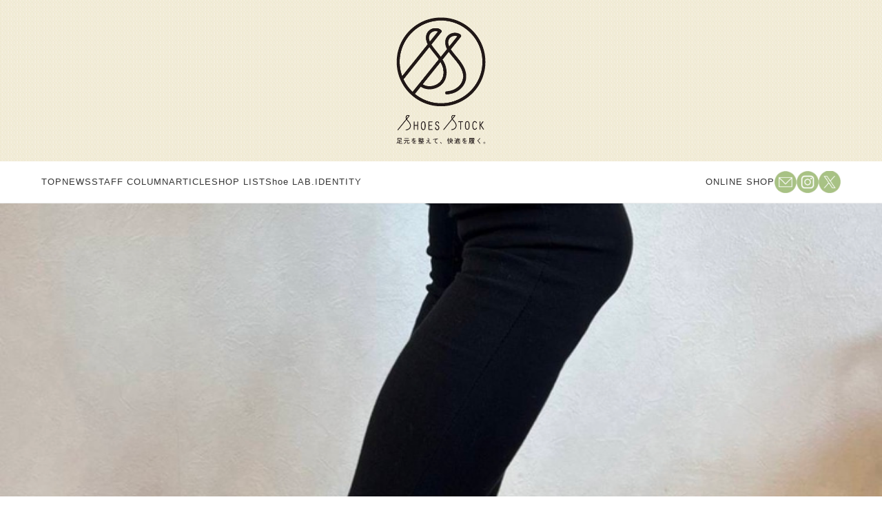

--- FILE ---
content_type: text/html; charset=UTF-8
request_url: https://shoesstock.jp/blog/blog-1055/
body_size: 40889
content:
<!DOCTYPE html>
<html lang="ja">
<head>
  <meta charset="UTF-8" />
  <meta name="viewport" content="width=device-width, initial-scale=1" />
  <meta name="theme-color" content="#f3ebd8" />

    <meta name="description" content="こんにちは！ SHOES STOCK山形です😊 ⁡ 今年は暖冬と言われていますが、山形はそろそろ本格的に雪が降りそうです⛄️❄︎ ⁡ 私は秋から引き続き、食欲の冬😋！！ 最近はパン屋めぐりにハマっています🍞 焼きたてフカ [&hellip;]" />

  <meta property="og:title"       content="あったか～いは幸せ☺ &#8211; SHOES STOCK" />
  <meta property="og:description" content="こんにちは！ SHOES STOCK山形です😊 ⁡ 今年は暖冬と言われていますが、山形はそろそろ本格的に雪が降りそうです⛄️❄︎ ⁡ 私は秋から引き続き、食欲の冬😋！！ 最近はパン屋めぐりにハマっています🍞 焼きたてフカ [&hellip;]" />
  <meta property="og:type"        content="article" />
  <meta property="og:url"         content="https://shoesstock.jp/blog/blog-1055/" />
  <meta property="og:image"       content="https://shoesstock.jp/cms/wp-content/uploads/2023/12/IMG_3926.jpg" />
  <meta property="og:site_name"   content="SHOES STOCK" />
  <meta property="og:locale"      content="ja_JP" />

  <!-- Twitter -->
  <meta name="twitter:card" content="summary_large_image" />
  <meta name="twitter:site" content="@shoes_stock" />

  <!-- Performance: preconnect -->
  <link rel="preconnect" href="https://fonts.googleapis.com">
  <link rel="preconnect" href="https://fonts.gstatic.com" crossorigin>
  <link rel="preconnect" href="https://code.jquery.com">
  <link rel="preconnect" href="https://use.typekit.net">
  <link rel="preconnect" href="https://cdn.jsdelivr.net">

  <title>あったか～いは幸せ☺ &#8211; SHOES STOCK</title>
<meta name='robots' content='max-image-preview:large' />
<link rel='dns-prefetch' href='//cdn.jsdelivr.net' />
<link rel='dns-prefetch' href='//www.googletagmanager.com' />
<link rel="alternate" type="application/rss+xml" title="SHOES STOCK &raquo; フィード" href="https://shoesstock.jp/feed/" />
<link rel="alternate" type="application/rss+xml" title="SHOES STOCK &raquo; コメントフィード" href="https://shoesstock.jp/comments/feed/" />
<link rel="alternate" title="oEmbed (JSON)" type="application/json+oembed" href="https://shoesstock.jp/wp-json/oembed/1.0/embed?url=https%3A%2F%2Fshoesstock.jp%2Fblog%2Fblog-1055%2F" />
<link rel="alternate" title="oEmbed (XML)" type="text/xml+oembed" href="https://shoesstock.jp/wp-json/oembed/1.0/embed?url=https%3A%2F%2Fshoesstock.jp%2Fblog%2Fblog-1055%2F&#038;format=xml" />
<style id='wp-img-auto-sizes-contain-inline-css'>
img:is([sizes=auto i],[sizes^="auto," i]){contain-intrinsic-size:3000px 1500px}
/*# sourceURL=wp-img-auto-sizes-contain-inline-css */
</style>
<link rel='stylesheet' id='sbi_styles-css' href='https://shoesstock.jp/cms/wp-content/plugins/instagram-feed/css/sbi-styles.min.css?ver=6.9.1' media='all' />
<style id='wp-emoji-styles-inline-css'>

	img.wp-smiley, img.emoji {
		display: inline !important;
		border: none !important;
		box-shadow: none !important;
		height: 1em !important;
		width: 1em !important;
		margin: 0 0.07em !important;
		vertical-align: -0.1em !important;
		background: none !important;
		padding: 0 !important;
	}
/*# sourceURL=wp-emoji-styles-inline-css */
</style>
<style id='wp-block-library-inline-css'>
:root{--wp-block-synced-color:#7a00df;--wp-block-synced-color--rgb:122,0,223;--wp-bound-block-color:var(--wp-block-synced-color);--wp-editor-canvas-background:#ddd;--wp-admin-theme-color:#007cba;--wp-admin-theme-color--rgb:0,124,186;--wp-admin-theme-color-darker-10:#006ba1;--wp-admin-theme-color-darker-10--rgb:0,107,160.5;--wp-admin-theme-color-darker-20:#005a87;--wp-admin-theme-color-darker-20--rgb:0,90,135;--wp-admin-border-width-focus:2px}@media (min-resolution:192dpi){:root{--wp-admin-border-width-focus:1.5px}}.wp-element-button{cursor:pointer}:root .has-very-light-gray-background-color{background-color:#eee}:root .has-very-dark-gray-background-color{background-color:#313131}:root .has-very-light-gray-color{color:#eee}:root .has-very-dark-gray-color{color:#313131}:root .has-vivid-green-cyan-to-vivid-cyan-blue-gradient-background{background:linear-gradient(135deg,#00d084,#0693e3)}:root .has-purple-crush-gradient-background{background:linear-gradient(135deg,#34e2e4,#4721fb 50%,#ab1dfe)}:root .has-hazy-dawn-gradient-background{background:linear-gradient(135deg,#faaca8,#dad0ec)}:root .has-subdued-olive-gradient-background{background:linear-gradient(135deg,#fafae1,#67a671)}:root .has-atomic-cream-gradient-background{background:linear-gradient(135deg,#fdd79a,#004a59)}:root .has-nightshade-gradient-background{background:linear-gradient(135deg,#330968,#31cdcf)}:root .has-midnight-gradient-background{background:linear-gradient(135deg,#020381,#2874fc)}:root{--wp--preset--font-size--normal:16px;--wp--preset--font-size--huge:42px}.has-regular-font-size{font-size:1em}.has-larger-font-size{font-size:2.625em}.has-normal-font-size{font-size:var(--wp--preset--font-size--normal)}.has-huge-font-size{font-size:var(--wp--preset--font-size--huge)}.has-text-align-center{text-align:center}.has-text-align-left{text-align:left}.has-text-align-right{text-align:right}.has-fit-text{white-space:nowrap!important}#end-resizable-editor-section{display:none}.aligncenter{clear:both}.items-justified-left{justify-content:flex-start}.items-justified-center{justify-content:center}.items-justified-right{justify-content:flex-end}.items-justified-space-between{justify-content:space-between}.screen-reader-text{border:0;clip-path:inset(50%);height:1px;margin:-1px;overflow:hidden;padding:0;position:absolute;width:1px;word-wrap:normal!important}.screen-reader-text:focus{background-color:#ddd;clip-path:none;color:#444;display:block;font-size:1em;height:auto;left:5px;line-height:normal;padding:15px 23px 14px;text-decoration:none;top:5px;width:auto;z-index:100000}html :where(.has-border-color){border-style:solid}html :where([style*=border-top-color]){border-top-style:solid}html :where([style*=border-right-color]){border-right-style:solid}html :where([style*=border-bottom-color]){border-bottom-style:solid}html :where([style*=border-left-color]){border-left-style:solid}html :where([style*=border-width]){border-style:solid}html :where([style*=border-top-width]){border-top-style:solid}html :where([style*=border-right-width]){border-right-style:solid}html :where([style*=border-bottom-width]){border-bottom-style:solid}html :where([style*=border-left-width]){border-left-style:solid}html :where(img[class*=wp-image-]){height:auto;max-width:100%}:where(figure){margin:0 0 1em}html :where(.is-position-sticky){--wp-admin--admin-bar--position-offset:var(--wp-admin--admin-bar--height,0px)}@media screen and (max-width:600px){html :where(.is-position-sticky){--wp-admin--admin-bar--position-offset:0px}}

/*# sourceURL=wp-block-library-inline-css */
</style><style id='global-styles-inline-css'>
:root{--wp--preset--aspect-ratio--square: 1;--wp--preset--aspect-ratio--4-3: 4/3;--wp--preset--aspect-ratio--3-4: 3/4;--wp--preset--aspect-ratio--3-2: 3/2;--wp--preset--aspect-ratio--2-3: 2/3;--wp--preset--aspect-ratio--16-9: 16/9;--wp--preset--aspect-ratio--9-16: 9/16;--wp--preset--color--black: #000000;--wp--preset--color--cyan-bluish-gray: #abb8c3;--wp--preset--color--white: #ffffff;--wp--preset--color--pale-pink: #f78da7;--wp--preset--color--vivid-red: #cf2e2e;--wp--preset--color--luminous-vivid-orange: #ff6900;--wp--preset--color--luminous-vivid-amber: #fcb900;--wp--preset--color--light-green-cyan: #7bdcb5;--wp--preset--color--vivid-green-cyan: #00d084;--wp--preset--color--pale-cyan-blue: #8ed1fc;--wp--preset--color--vivid-cyan-blue: #0693e3;--wp--preset--color--vivid-purple: #9b51e0;--wp--preset--gradient--vivid-cyan-blue-to-vivid-purple: linear-gradient(135deg,rgb(6,147,227) 0%,rgb(155,81,224) 100%);--wp--preset--gradient--light-green-cyan-to-vivid-green-cyan: linear-gradient(135deg,rgb(122,220,180) 0%,rgb(0,208,130) 100%);--wp--preset--gradient--luminous-vivid-amber-to-luminous-vivid-orange: linear-gradient(135deg,rgb(252,185,0) 0%,rgb(255,105,0) 100%);--wp--preset--gradient--luminous-vivid-orange-to-vivid-red: linear-gradient(135deg,rgb(255,105,0) 0%,rgb(207,46,46) 100%);--wp--preset--gradient--very-light-gray-to-cyan-bluish-gray: linear-gradient(135deg,rgb(238,238,238) 0%,rgb(169,184,195) 100%);--wp--preset--gradient--cool-to-warm-spectrum: linear-gradient(135deg,rgb(74,234,220) 0%,rgb(151,120,209) 20%,rgb(207,42,186) 40%,rgb(238,44,130) 60%,rgb(251,105,98) 80%,rgb(254,248,76) 100%);--wp--preset--gradient--blush-light-purple: linear-gradient(135deg,rgb(255,206,236) 0%,rgb(152,150,240) 100%);--wp--preset--gradient--blush-bordeaux: linear-gradient(135deg,rgb(254,205,165) 0%,rgb(254,45,45) 50%,rgb(107,0,62) 100%);--wp--preset--gradient--luminous-dusk: linear-gradient(135deg,rgb(255,203,112) 0%,rgb(199,81,192) 50%,rgb(65,88,208) 100%);--wp--preset--gradient--pale-ocean: linear-gradient(135deg,rgb(255,245,203) 0%,rgb(182,227,212) 50%,rgb(51,167,181) 100%);--wp--preset--gradient--electric-grass: linear-gradient(135deg,rgb(202,248,128) 0%,rgb(113,206,126) 100%);--wp--preset--gradient--midnight: linear-gradient(135deg,rgb(2,3,129) 0%,rgb(40,116,252) 100%);--wp--preset--font-size--small: 13px;--wp--preset--font-size--medium: 20px;--wp--preset--font-size--large: 36px;--wp--preset--font-size--x-large: 42px;--wp--preset--spacing--20: 0.44rem;--wp--preset--spacing--30: 0.67rem;--wp--preset--spacing--40: 1rem;--wp--preset--spacing--50: 1.5rem;--wp--preset--spacing--60: 2.25rem;--wp--preset--spacing--70: 3.38rem;--wp--preset--spacing--80: 5.06rem;--wp--preset--shadow--natural: 6px 6px 9px rgba(0, 0, 0, 0.2);--wp--preset--shadow--deep: 12px 12px 50px rgba(0, 0, 0, 0.4);--wp--preset--shadow--sharp: 6px 6px 0px rgba(0, 0, 0, 0.2);--wp--preset--shadow--outlined: 6px 6px 0px -3px rgb(255, 255, 255), 6px 6px rgb(0, 0, 0);--wp--preset--shadow--crisp: 6px 6px 0px rgb(0, 0, 0);}:where(.is-layout-flex){gap: 0.5em;}:where(.is-layout-grid){gap: 0.5em;}body .is-layout-flex{display: flex;}.is-layout-flex{flex-wrap: wrap;align-items: center;}.is-layout-flex > :is(*, div){margin: 0;}body .is-layout-grid{display: grid;}.is-layout-grid > :is(*, div){margin: 0;}:where(.wp-block-columns.is-layout-flex){gap: 2em;}:where(.wp-block-columns.is-layout-grid){gap: 2em;}:where(.wp-block-post-template.is-layout-flex){gap: 1.25em;}:where(.wp-block-post-template.is-layout-grid){gap: 1.25em;}.has-black-color{color: var(--wp--preset--color--black) !important;}.has-cyan-bluish-gray-color{color: var(--wp--preset--color--cyan-bluish-gray) !important;}.has-white-color{color: var(--wp--preset--color--white) !important;}.has-pale-pink-color{color: var(--wp--preset--color--pale-pink) !important;}.has-vivid-red-color{color: var(--wp--preset--color--vivid-red) !important;}.has-luminous-vivid-orange-color{color: var(--wp--preset--color--luminous-vivid-orange) !important;}.has-luminous-vivid-amber-color{color: var(--wp--preset--color--luminous-vivid-amber) !important;}.has-light-green-cyan-color{color: var(--wp--preset--color--light-green-cyan) !important;}.has-vivid-green-cyan-color{color: var(--wp--preset--color--vivid-green-cyan) !important;}.has-pale-cyan-blue-color{color: var(--wp--preset--color--pale-cyan-blue) !important;}.has-vivid-cyan-blue-color{color: var(--wp--preset--color--vivid-cyan-blue) !important;}.has-vivid-purple-color{color: var(--wp--preset--color--vivid-purple) !important;}.has-black-background-color{background-color: var(--wp--preset--color--black) !important;}.has-cyan-bluish-gray-background-color{background-color: var(--wp--preset--color--cyan-bluish-gray) !important;}.has-white-background-color{background-color: var(--wp--preset--color--white) !important;}.has-pale-pink-background-color{background-color: var(--wp--preset--color--pale-pink) !important;}.has-vivid-red-background-color{background-color: var(--wp--preset--color--vivid-red) !important;}.has-luminous-vivid-orange-background-color{background-color: var(--wp--preset--color--luminous-vivid-orange) !important;}.has-luminous-vivid-amber-background-color{background-color: var(--wp--preset--color--luminous-vivid-amber) !important;}.has-light-green-cyan-background-color{background-color: var(--wp--preset--color--light-green-cyan) !important;}.has-vivid-green-cyan-background-color{background-color: var(--wp--preset--color--vivid-green-cyan) !important;}.has-pale-cyan-blue-background-color{background-color: var(--wp--preset--color--pale-cyan-blue) !important;}.has-vivid-cyan-blue-background-color{background-color: var(--wp--preset--color--vivid-cyan-blue) !important;}.has-vivid-purple-background-color{background-color: var(--wp--preset--color--vivid-purple) !important;}.has-black-border-color{border-color: var(--wp--preset--color--black) !important;}.has-cyan-bluish-gray-border-color{border-color: var(--wp--preset--color--cyan-bluish-gray) !important;}.has-white-border-color{border-color: var(--wp--preset--color--white) !important;}.has-pale-pink-border-color{border-color: var(--wp--preset--color--pale-pink) !important;}.has-vivid-red-border-color{border-color: var(--wp--preset--color--vivid-red) !important;}.has-luminous-vivid-orange-border-color{border-color: var(--wp--preset--color--luminous-vivid-orange) !important;}.has-luminous-vivid-amber-border-color{border-color: var(--wp--preset--color--luminous-vivid-amber) !important;}.has-light-green-cyan-border-color{border-color: var(--wp--preset--color--light-green-cyan) !important;}.has-vivid-green-cyan-border-color{border-color: var(--wp--preset--color--vivid-green-cyan) !important;}.has-pale-cyan-blue-border-color{border-color: var(--wp--preset--color--pale-cyan-blue) !important;}.has-vivid-cyan-blue-border-color{border-color: var(--wp--preset--color--vivid-cyan-blue) !important;}.has-vivid-purple-border-color{border-color: var(--wp--preset--color--vivid-purple) !important;}.has-vivid-cyan-blue-to-vivid-purple-gradient-background{background: var(--wp--preset--gradient--vivid-cyan-blue-to-vivid-purple) !important;}.has-light-green-cyan-to-vivid-green-cyan-gradient-background{background: var(--wp--preset--gradient--light-green-cyan-to-vivid-green-cyan) !important;}.has-luminous-vivid-amber-to-luminous-vivid-orange-gradient-background{background: var(--wp--preset--gradient--luminous-vivid-amber-to-luminous-vivid-orange) !important;}.has-luminous-vivid-orange-to-vivid-red-gradient-background{background: var(--wp--preset--gradient--luminous-vivid-orange-to-vivid-red) !important;}.has-very-light-gray-to-cyan-bluish-gray-gradient-background{background: var(--wp--preset--gradient--very-light-gray-to-cyan-bluish-gray) !important;}.has-cool-to-warm-spectrum-gradient-background{background: var(--wp--preset--gradient--cool-to-warm-spectrum) !important;}.has-blush-light-purple-gradient-background{background: var(--wp--preset--gradient--blush-light-purple) !important;}.has-blush-bordeaux-gradient-background{background: var(--wp--preset--gradient--blush-bordeaux) !important;}.has-luminous-dusk-gradient-background{background: var(--wp--preset--gradient--luminous-dusk) !important;}.has-pale-ocean-gradient-background{background: var(--wp--preset--gradient--pale-ocean) !important;}.has-electric-grass-gradient-background{background: var(--wp--preset--gradient--electric-grass) !important;}.has-midnight-gradient-background{background: var(--wp--preset--gradient--midnight) !important;}.has-small-font-size{font-size: var(--wp--preset--font-size--small) !important;}.has-medium-font-size{font-size: var(--wp--preset--font-size--medium) !important;}.has-large-font-size{font-size: var(--wp--preset--font-size--large) !important;}.has-x-large-font-size{font-size: var(--wp--preset--font-size--x-large) !important;}
/*# sourceURL=global-styles-inline-css */
</style>

<style id='classic-theme-styles-inline-css'>
/*! This file is auto-generated */
.wp-block-button__link{color:#fff;background-color:#32373c;border-radius:9999px;box-shadow:none;text-decoration:none;padding:calc(.667em + 2px) calc(1.333em + 2px);font-size:1.125em}.wp-block-file__button{background:#32373c;color:#fff;text-decoration:none}
/*# sourceURL=/wp-includes/css/classic-themes.min.css */
</style>
<link rel='stylesheet' id='contact-form-7-css' href='https://shoesstock.jp/cms/wp-content/plugins/contact-form-7/includes/css/styles.css?ver=6.0.6' media='all' />
<link rel='stylesheet' id='swiper-css' href='https://cdn.jsdelivr.net/npm/swiper@9/swiper-bundle.min.css?ver=9.4.1' media='all' />
<link rel='stylesheet' id='shoesstock-style-css' href='https://shoesstock.jp/cms/wp-content/themes/20250507-shoesstock/style.css?ver=1.1.1' media='all' />
<link rel='stylesheet' id='shoesstock-pages-style-css' href='https://shoesstock.jp/cms/wp-content/themes/20250507-shoesstock/css/pages.css?ver=1.1.1' media='all' />
<script src="https://shoesstock.jp/cms/wp-includes/js/jquery/jquery.min.js?ver=3.7.1" id="jquery-core-js"></script>
<script src="https://shoesstock.jp/cms/wp-includes/js/jquery/jquery-migrate.min.js?ver=3.4.1" id="jquery-migrate-js"></script>

<!-- Site Kit によって追加された Google タグ（gtag.js）スニペット -->
<!-- Google アナリティクス スニペット (Site Kit が追加) -->
<script src="https://www.googletagmanager.com/gtag/js?id=GT-P82NL8HW" id="google_gtagjs-js" async></script>
<script id="google_gtagjs-js-after">
window.dataLayer = window.dataLayer || [];function gtag(){dataLayer.push(arguments);}
gtag("set","linker",{"domains":["shoesstock.jp"]});
gtag("js", new Date());
gtag("set", "developer_id.dZTNiMT", true);
gtag("config", "GT-P82NL8HW");
 window._googlesitekit = window._googlesitekit || {}; window._googlesitekit.throttledEvents = []; window._googlesitekit.gtagEvent = (name, data) => { var key = JSON.stringify( { name, data } ); if ( !! window._googlesitekit.throttledEvents[ key ] ) { return; } window._googlesitekit.throttledEvents[ key ] = true; setTimeout( () => { delete window._googlesitekit.throttledEvents[ key ]; }, 5 ); gtag( "event", name, { ...data, event_source: "site-kit" } ); }; 
//# sourceURL=google_gtagjs-js-after
</script>
<link rel="https://api.w.org/" href="https://shoesstock.jp/wp-json/" /><link rel="alternate" title="JSON" type="application/json" href="https://shoesstock.jp/wp-json/wp/v2/blog_posts/1055" /><link rel="EditURI" type="application/rsd+xml" title="RSD" href="https://shoesstock.jp/cms/xmlrpc.php?rsd" />
<meta name="generator" content="WordPress 6.9" />
<link rel="canonical" href="https://shoesstock.jp/blog/blog-1055/" />
<link rel='shortlink' href='https://shoesstock.jp/?p=1055' />
<!-- Favicon Rotator -->
<link rel="shortcut icon" href="https://shoesstock.jp/cms/wp-content/uploads/2025/05/favicon-1-16x16.png" />
<link rel="apple-touch-icon-precomposed" href="https://shoesstock.jp/cms/wp-content/uploads/2025/05/favicon-1.png" />
<!-- End Favicon Rotator -->
<meta name="generator" content="Site Kit by Google 1.167.0" /></head>

<body class="wp-singular blog-template-default single single-blog postid-1055 wp-embed-responsive wp-theme-20250507-shoesstock">
  
  <!-- ✦ Loading Overlay ✦ -->
  <div id="ss-loader" aria-hidden="true">
    <img id="ss-loader-logo"
    src="https://shoesstock.jp/cms/wp-content/themes/20250507-shoesstock/images/load.webp"
    alt="SHOES STOCK ロゴのローディングアニメーション" width="80" height="80">
  </div>

  <header class="header" role="banner" itemscope itemtype="https://schema.org/Organization">
    <meta itemprop="name" content="SHOES STOCK">
    <link itemprop="url" href="https://shoesstock.jp/" />

    <!-- ================= LOGO AREA ================= -->
    <div class="header-logo-area">
      <div class="header-inner">
        <h1 class="logo" itemprop="logo" itemscope itemtype="https://schema.org/ImageObject">
          <a href="https://shoesstock.jp/" aria-label="Homepage">
                        <img class="pc-only" src="https://shoesstock.jp/cms/wp-content/themes/20250507-shoesstock/images/logo.webp" alt="SHOES STOCK logo" width="260" height="60" loading="eager" itemprop="url" />
            <img class="sp-only" src="https://shoesstock.jp/cms/wp-content/themes/20250507-shoesstock/images/sp-logo.webp" alt="SHOES STOCK logo" width="180" height="40" loading="eager" />
          </a>
        </h1>

        <a class="sp-tablet-only" href="https://shoesstock.jp/" aria-hidden="true" tabindex="-1">
          <img class="logo-tagline" src="https://shoesstock.jp/cms/wp-content/themes/20250507-shoesstock/images/logo_tagline.webp" alt="足元を整えて、快適を履こう。" width="220" height="20" loading="lazy" />
        </a>
      </div>
    </div>

    <!-- ================= DESKTOP NAV ================= -->
    <div class="header-menu-area">
      <div class="header-inner">
        <nav class="gnav pc-nav" aria-label="Primary menu" itemscope itemtype="https://schema.org/SiteNavigationElement">
          <ul><li id="menu-item-3146" class="menu-item menu-item-type-post_type menu-item-object-page menu-item-home menu-item-3146"><a href="https://shoesstock.jp/">TOP</a></li>
<li id="menu-item-21" class="menu-item menu-item-type-post_type menu-item-object-page menu-item-21"><a href="https://shoesstock.jp/news/">NEWS</a></li>
<li id="menu-item-22" class="menu-item menu-item-type-post_type menu-item-object-page menu-item-22"><a href="https://shoesstock.jp/column/">STAFF COLUMN</a></li>
<li id="menu-item-24" class="menu-item menu-item-type-post_type menu-item-object-page menu-item-24"><a href="https://shoesstock.jp/feature/">ARTICLE</a></li>
<li id="menu-item-1804" class="menu-item menu-item-type-post_type menu-item-object-page menu-item-1804"><a href="https://shoesstock.jp/store/">SHOP LIST</a></li>
<li id="menu-item-20" class="menu-item menu-item-type-post_type menu-item-object-page menu-item-20"><a href="https://shoesstock.jp/shoelab/">Shoe LAB.</a></li>
<li id="menu-item-23" class="menu-item menu-item-type-post_type menu-item-object-page menu-item-23"><a href="https://shoesstock.jp/brand-identity/">IDENTITY</a></li>
</ul>        </nav>

        <!-- ===== Utility links (desktop) ===== -->
        <div class="menu-right pc-only">
          <a href="https://shoesstock.stores.jp/" class="shop-link" target="_blank" rel="noopener noreferrer nofollow">ONLINE SHOP</a>

                    <a class="icon-link" href="https://shoesstock.jp/contact/">
            <img src="https://shoesstock.jp/cms/wp-content/themes/20250507-shoesstock/images/gl-mail-icon.webp" alt="Contact" width="24" height="24" loading="lazy" />
          </a>
          <a class="icon-link" href="https://www.instagram.com/shoesstock_official/" target="_blank" rel="noopener noreferrer nofollow">
            <img src="https://shoesstock.jp/cms/wp-content/themes/20250507-shoesstock/images/gl-ig-icon.webp" alt="Instagram" width="24" height="24" loading="lazy" />
          </a>
          <a class="icon-link" href="https://x.com/shoes_stock" target="_blank" rel="noopener noreferrer nofollow">
            <img src="https://shoesstock.jp/cms/wp-content/themes/20250507-shoesstock/images/gl-x-icon.webp" alt="X (Twitter)" width="24" height="24" loading="lazy" />
          </a>
        </div>

        <!-- ===== Hamburger ===== -->
        <button type="button" class="sp-menu-icon sp-tablet-only" id="hamburgerBtn" aria-controls="spNav" aria-expanded="false" aria-label="Toggle menu">
          <span></span><span></span><span></span>
        </button>
      </div>
    </div>

    <!-- ================= MOBILE NAV ================= -->
    <nav class="sp-nav" id="spNav" aria-label="Mobile menu" role="dialog" aria-modal="true" aria-hidden="true">
      <ul class="sp-menu-list"><li class="menu-item menu-item-type-post_type menu-item-object-page menu-item-home menu-item-3146"><a href="https://shoesstock.jp/">TOP</a></li>
<li class="menu-item menu-item-type-post_type menu-item-object-page menu-item-21"><a href="https://shoesstock.jp/news/">NEWS</a></li>
<li class="menu-item menu-item-type-post_type menu-item-object-page menu-item-22"><a href="https://shoesstock.jp/column/">STAFF COLUMN</a></li>
<li class="menu-item menu-item-type-post_type menu-item-object-page menu-item-24"><a href="https://shoesstock.jp/feature/">ARTICLE</a></li>
<li class="menu-item menu-item-type-post_type menu-item-object-page menu-item-1804"><a href="https://shoesstock.jp/store/">SHOP LIST</a></li>
<li class="menu-item menu-item-type-post_type menu-item-object-page menu-item-20"><a href="https://shoesstock.jp/shoelab/">Shoe LAB.</a></li>
<li class="menu-item menu-item-type-post_type menu-item-object-page menu-item-23"><a href="https://shoesstock.jp/brand-identity/">IDENTITY</a></li>
</ul>      <ul class="sp-additional-links">
        <li><a href="https://shoesstock.stores.jp/" target="_blank" rel="noopener noreferrer nofollow">- ONLINE SHOP</a></li>
        <li><a href="https://shoesstock.jp/contact/">- CONTACT US</a></li>
        <li><a href="https://shoesstock.jp/contact/#policy">- POLICY</a></li>
      </ul>
    </nav>
  </header>

  <!-- ================= MARQUEE (Site news ticker) ================= -->
      <div class="marquee-container" aria-label="Site announcements">
      <div class="marquee-content" aria-hidden="true">
                              <a href="https://www.instagram.com/p/DO5u--8Aq_N/?hl=ja&#038;img_index=1">⛄25Winter Collection要チェック！⛄</a>
                                        <a href="https://lin.ee/zQwJseB">公式LINEにてお得な情報お届け中💬✨登録はこちら👆</a>
                                                <a href="https://www.instagram.com/p/DO5u--8Aq_N/?hl=ja&#038;img_index=1">⛄25Winter Collection要チェック！⛄</a>
                                        <a href="https://lin.ee/zQwJseB">公式LINEにてお得な情報お届け中💬✨登録はこちら👆</a>
                        </div>
    </div>
    
<main id="primary" class="site-main single-article-page">

  
    <!-- ===== HERO (アイキャッチ) ===== -->
    <div class="single-hero"><img width="750" height="964" src="https://shoesstock.jp/cms/wp-content/uploads/2023/12/IMG_3926.jpg" class="attachment-full size-full wp-post-image" alt="" decoding="async" fetchpriority="high" srcset="https://shoesstock.jp/cms/wp-content/uploads/2023/12/IMG_3926.jpg 750w, https://shoesstock.jp/cms/wp-content/uploads/2023/12/IMG_3926-233x300.jpg 233w" sizes="(max-width: 750px) 100vw, 750px" /></div>
    <!-- ===== MAIN CONTENT ===== -->
    <article class="single-inner container post-1055 blog type-blog status-publish has-post-thumbnail hentry shop_location-yamagata">

     <header class="single-header">
    <h1 class="single-title">あったか～いは幸せ☺</h1>
  <time class="single-date" datetime="2023-12-16T00:00:00+09:00">
    2023年12月16日  </time>
</header>

      <div class="single-content">
        <p>こんにちは！<br />
SHOES STOCK山形です😊<br />
⁡<br />
今年は暖冬と言われていますが、山形はそろそろ本格的に雪が降りそうです⛄️❄︎<br />
⁡<br />
私は秋から引き続き、食欲の冬😋！！<br />
最近はパン屋めぐりにハマっています🍞<br />
焼きたてフカフカのパンを見ると、とても幸せな気分になりますよね✨おいし〜い🥹♡<br />
身も心もあったまります😮‍💨✨</p>
<p><img decoding="async" class="alignnone wp-image-1056 size-large" src="https://shoesstock.jp/cms/wp-content/uploads/2023/12/IMG_3924-450x500.jpg" alt="" width="450" height="500" /></p>
<p><img decoding="async" class="alignnone wp-image-1057 size-large" src="https://shoesstock.jp/cms/wp-content/uploads/2023/12/IMG_3925-450x500.jpg" alt="" width="450" height="500" /></p>
<p>&#8220;あったか〜い&#8221;といえば、<br />
💁🏻‍♀️私のお気に入りブーツ</p>
<p>SOREL 『ティボリ フォー ウォータープルーフ』<br />
￥22,000(税込)</p>
<p><img loading="lazy" decoding="async" class="alignnone wp-image-1058 size-large" src="https://shoesstock.jp/cms/wp-content/uploads/2023/12/IMG_3926-450x500.jpg" alt="" width="450" height="500" /></p>
<p>&nbsp;</p>
<p>✔️100gの中わた、合成ファーとフリースライナーが足元を暖かく✨<br />
⁡<br />
✔️優れた防水性+蒸れを逃す吸湿性で快適な履き心地♪<br />
⁡<br />
✔️滑りにくいラバーアウトソールが足元の悪い雪道でも安定した歩行をサポート！<br />
⁡</p>
<p><img loading="lazy" decoding="async" class="alignnone wp-image-1059 size-medium" src="https://shoesstock.jp/cms/wp-content/uploads/2023/12/IMG_3927-620x400.jpg" alt="" width="620" height="400" /><br />
⁡<br />
⁡<br />
足元あったか✨快適な冬を過ごしましょう😊<br />
ぜひ店頭でお試しください🎵</p>
      </div>

      <!-- ===== TAGS ===== -->
      
      <!-- ===== NAVIGATION ===== -->
      <nav class="single-nav">
        <span class="prev"><a href="https://shoesstock.jp/blog/blog-1043/" rel="prev">&laquo; 卸町店おすすめブーツ☆</a></span>        <span class="next"><a href="https://shoesstock.jp/blog/blog-1060/" rel="next">足元から始まるイルミネーションハント！！ &raquo;</a></span>      </nav>

    </article>

  
</main><!-- /#primary -->

<footer class="footer fuwat" itemscope itemtype="https://schema.org/Organization">
  <meta itemprop="name" content="SHOES STOCK">
  <meta itemprop="url"  content="https://shoesstock.jp/">

  <div class="footer-green-bg">
    <div class="footer-inner">
      <!-- ─── Logo ───────────────────────────────────────────── -->
      <div class="footer-logo-area">
        <a href="https://shoesstock.jp/" itemprop="logo" aria-label="Home">
          <img src="https://shoesstock.jp/cms/wp-content/themes/20250507-shoesstock/images/footer_logo.webp" alt="SHOES STOCK" loading="lazy" width="auto" height="auto" />
        </a>
      </div>

      <!-- ─── Navigation & Social ───────────────────────────── -->
      <div class="footer-right-area">
        <nav class="footer-nav" aria-label="Footer menu">
          <ul><li id="menu-item-25" class="menu-item menu-item-type-post_type menu-item-object-page menu-item-home menu-item-25"><a href="https://shoesstock.jp/">TOP</a></li>
<li id="menu-item-27" class="menu-item menu-item-type-post_type menu-item-object-page menu-item-27"><a href="https://shoesstock.jp/news/">NEWS</a></li>
<li id="menu-item-28" class="menu-item menu-item-type-post_type menu-item-object-page menu-item-28"><a href="https://shoesstock.jp/column/">STAFF COLUMN</a></li>
<li id="menu-item-31" class="menu-item menu-item-type-post_type menu-item-object-page menu-item-31"><a href="https://shoesstock.jp/feature/">ARTICLE</a></li>
<li id="menu-item-1807" class="menu-item menu-item-type-post_type menu-item-object-page menu-item-1807"><a href="https://shoesstock.jp/store/">SHOPLIST</a></li>
<li id="menu-item-26" class="menu-item menu-item-type-post_type menu-item-object-page menu-item-26"><a href="https://shoesstock.jp/shoelab/">Shoe LAB.</a></li>
<li id="menu-item-29" class="menu-item menu-item-type-post_type menu-item-object-page menu-item-29"><a href="https://shoesstock.jp/brand-identity/">IDENTITY</a></li>
</ul>        </nav>
	  
       <!-- ────────────────────────────────
            Footer Sub Links (Policy / Terms)
         ────────────────────────────────
       <div class="footer-sub-links">
         <a href="https://shoesstock.jp/contact/terms/">利用規約</a>
         <a href="https://shoesstock.jp/contact/policy/">個人情報保護方針</a>
       </div>

-->

        <div class="footer-bottom-row">
          <a href="https://shoesstock.stores.jp/" class="footer-online-shop" target="_blank" rel="noopener" itemprop="sameAs">
            ONLINE SHOP          </a>

          <div class="footer-sns">
            <a href="https://shoesstock.jp/contact/" aria-label="Contact">
              <img src="https://shoesstock.jp/cms/wp-content/themes/20250507-shoesstock/images/mail-icon.webp" alt="Mail" loading="lazy" width="auto" height="auto" />
            </a>
            <a href="https://www.instagram.com/shoesstock_official/" target="_blank" rel="noopener" itemprop="sameAs" aria-label="Instagram">
              <img src="https://shoesstock.jp/cms/wp-content/themes/20250507-shoesstock/images/ig-icon.webp" alt="Instagram" loading="lazy" width="auto" height="auto" />
            </a>
            <a href="https://x.com/shoes_stock" target="_blank" rel="noopener" itemprop="sameAs" aria-label="X">
              <img src="https://shoesstock.jp/cms/wp-content/themes/20250507-shoesstock/images/x-icon.webp" alt="X" loading="lazy" width="auto" height="auto" />
            </a>
          </div>
        </div><!-- /.footer-bottom-row -->
      </div><!-- /.footer-right-area -->
    </div><!-- /.footer-inner -->

    <div class="footer-copy">
      <p>&copy; 2025 <span itemprop="name">SHOES STOCK</span> All Rights Reserved.</p>
    </div>
  </div><!-- /.footer-green-bg -->
</footer>

<script type="application/ld+json">
{
  "@context": "https://schema.org",
  "@type": "Organization",
  "name": "SHOES STOCK",
  "url": "https://shoesstock.jp/",
  "logo": "https://shoesstock.jp/cms/wp-content/themes/20250507-shoesstock/images/footer_logo.webp",
  "sameAs": [
    "https://www.instagram.com/shoesstock_official/",
    "https://x.com/shoes_stock",
    "https://shoesstock.stores.jp/"
  ]
}
</script>

<script type="speculationrules">
{"prefetch":[{"source":"document","where":{"and":[{"href_matches":"/*"},{"not":{"href_matches":["/cms/wp-*.php","/cms/wp-admin/*","/cms/wp-content/uploads/*","/cms/wp-content/*","/cms/wp-content/plugins/*","/cms/wp-content/themes/20250507-shoesstock/*","/*\\?(.+)"]}},{"not":{"selector_matches":"a[rel~=\"nofollow\"]"}},{"not":{"selector_matches":".no-prefetch, .no-prefetch a"}}]},"eagerness":"conservative"}]}
</script>
<!-- User Heat Tag -->
<script type="text/javascript">
(function(add, cla){window['UserHeatTag']=cla;window[cla]=window[cla]||function(){(window[cla].q=window[cla].q||[]).push(arguments)},window[cla].l=1*new Date();var ul=document.createElement('script');var tag = document.getElementsByTagName('script')[0];ul.async=1;ul.src=add;tag.parentNode.insertBefore(ul,tag);})('//uh.nakanohito.jp/uhj2/uh.js', '_uhtracker');_uhtracker({id:'uhvIns8Umm'});
</script>
<!-- End User Heat Tag --><!-- Instagram Feed JS -->
<script type="text/javascript">
var sbiajaxurl = "https://shoesstock.jp/cms/wp-admin/admin-ajax.php";
</script>
<script src="https://shoesstock.jp/cms/wp-includes/js/dist/hooks.min.js?ver=dd5603f07f9220ed27f1" id="wp-hooks-js"></script>
<script src="https://shoesstock.jp/cms/wp-includes/js/dist/i18n.min.js?ver=c26c3dc7bed366793375" id="wp-i18n-js"></script>
<script id="wp-i18n-js-after">
wp.i18n.setLocaleData( { 'text direction\u0004ltr': [ 'ltr' ] } );
//# sourceURL=wp-i18n-js-after
</script>
<script src="https://shoesstock.jp/cms/wp-content/plugins/contact-form-7/includes/swv/js/index.js?ver=6.0.6" id="swv-js"></script>
<script id="contact-form-7-js-translations">
( function( domain, translations ) {
	var localeData = translations.locale_data[ domain ] || translations.locale_data.messages;
	localeData[""].domain = domain;
	wp.i18n.setLocaleData( localeData, domain );
} )( "contact-form-7", {"translation-revision-date":"2025-04-11 06:42:50+0000","generator":"GlotPress\/4.0.1","domain":"messages","locale_data":{"messages":{"":{"domain":"messages","plural-forms":"nplurals=1; plural=0;","lang":"ja_JP"},"This contact form is placed in the wrong place.":["\u3053\u306e\u30b3\u30f3\u30bf\u30af\u30c8\u30d5\u30a9\u30fc\u30e0\u306f\u9593\u9055\u3063\u305f\u4f4d\u7f6e\u306b\u7f6e\u304b\u308c\u3066\u3044\u307e\u3059\u3002"],"Error:":["\u30a8\u30e9\u30fc:"]}},"comment":{"reference":"includes\/js\/index.js"}} );
//# sourceURL=contact-form-7-js-translations
</script>
<script id="contact-form-7-js-before">
var wpcf7 = {
    "api": {
        "root": "https:\/\/shoesstock.jp\/wp-json\/",
        "namespace": "contact-form-7\/v1"
    }
};
//# sourceURL=contact-form-7-js-before
</script>
<script src="https://shoesstock.jp/cms/wp-content/plugins/contact-form-7/includes/js/index.js?ver=6.0.6" id="contact-form-7-js"></script>
<script src="https://cdn.jsdelivr.net/npm/swiper@9/swiper-bundle.min.js?ver=9.4.1" id="swiper-js"></script>
<script src="https://shoesstock.jp/cms/wp-content/themes/20250507-shoesstock/js/script.js?ver=1.1.1" id="shoesstock-main-js"></script>
<script id="shoesstock-main-js-after">
window.addEventListener('load',()=>{           // 画像も含め完全にロード後
      const loader=document.getElementById('ss-loader');
      if(!loader) return;
      loader.classList.add('is-hide');
      setTimeout(()=>loader.remove(), 700);        // Transition終了後にDOM削除
    });
//# sourceURL=shoesstock-main-js-after
</script>
<script src="https://shoesstock.jp/cms/wp-content/plugins/google-site-kit/dist/assets/js/googlesitekit-events-provider-contact-form-7-40476021fb6e59177033.js" id="googlesitekit-events-provider-contact-form-7-js" defer></script>
<script id="wp-emoji-settings" type="application/json">
{"baseUrl":"https://s.w.org/images/core/emoji/17.0.2/72x72/","ext":".png","svgUrl":"https://s.w.org/images/core/emoji/17.0.2/svg/","svgExt":".svg","source":{"concatemoji":"https://shoesstock.jp/cms/wp-includes/js/wp-emoji-release.min.js?ver=6.9"}}
</script>
<script type="module">
/*! This file is auto-generated */
const a=JSON.parse(document.getElementById("wp-emoji-settings").textContent),o=(window._wpemojiSettings=a,"wpEmojiSettingsSupports"),s=["flag","emoji"];function i(e){try{var t={supportTests:e,timestamp:(new Date).valueOf()};sessionStorage.setItem(o,JSON.stringify(t))}catch(e){}}function c(e,t,n){e.clearRect(0,0,e.canvas.width,e.canvas.height),e.fillText(t,0,0);t=new Uint32Array(e.getImageData(0,0,e.canvas.width,e.canvas.height).data);e.clearRect(0,0,e.canvas.width,e.canvas.height),e.fillText(n,0,0);const a=new Uint32Array(e.getImageData(0,0,e.canvas.width,e.canvas.height).data);return t.every((e,t)=>e===a[t])}function p(e,t){e.clearRect(0,0,e.canvas.width,e.canvas.height),e.fillText(t,0,0);var n=e.getImageData(16,16,1,1);for(let e=0;e<n.data.length;e++)if(0!==n.data[e])return!1;return!0}function u(e,t,n,a){switch(t){case"flag":return n(e,"\ud83c\udff3\ufe0f\u200d\u26a7\ufe0f","\ud83c\udff3\ufe0f\u200b\u26a7\ufe0f")?!1:!n(e,"\ud83c\udde8\ud83c\uddf6","\ud83c\udde8\u200b\ud83c\uddf6")&&!n(e,"\ud83c\udff4\udb40\udc67\udb40\udc62\udb40\udc65\udb40\udc6e\udb40\udc67\udb40\udc7f","\ud83c\udff4\u200b\udb40\udc67\u200b\udb40\udc62\u200b\udb40\udc65\u200b\udb40\udc6e\u200b\udb40\udc67\u200b\udb40\udc7f");case"emoji":return!a(e,"\ud83e\u1fac8")}return!1}function f(e,t,n,a){let r;const o=(r="undefined"!=typeof WorkerGlobalScope&&self instanceof WorkerGlobalScope?new OffscreenCanvas(300,150):document.createElement("canvas")).getContext("2d",{willReadFrequently:!0}),s=(o.textBaseline="top",o.font="600 32px Arial",{});return e.forEach(e=>{s[e]=t(o,e,n,a)}),s}function r(e){var t=document.createElement("script");t.src=e,t.defer=!0,document.head.appendChild(t)}a.supports={everything:!0,everythingExceptFlag:!0},new Promise(t=>{let n=function(){try{var e=JSON.parse(sessionStorage.getItem(o));if("object"==typeof e&&"number"==typeof e.timestamp&&(new Date).valueOf()<e.timestamp+604800&&"object"==typeof e.supportTests)return e.supportTests}catch(e){}return null}();if(!n){if("undefined"!=typeof Worker&&"undefined"!=typeof OffscreenCanvas&&"undefined"!=typeof URL&&URL.createObjectURL&&"undefined"!=typeof Blob)try{var e="postMessage("+f.toString()+"("+[JSON.stringify(s),u.toString(),c.toString(),p.toString()].join(",")+"));",a=new Blob([e],{type:"text/javascript"});const r=new Worker(URL.createObjectURL(a),{name:"wpTestEmojiSupports"});return void(r.onmessage=e=>{i(n=e.data),r.terminate(),t(n)})}catch(e){}i(n=f(s,u,c,p))}t(n)}).then(e=>{for(const n in e)a.supports[n]=e[n],a.supports.everything=a.supports.everything&&a.supports[n],"flag"!==n&&(a.supports.everythingExceptFlag=a.supports.everythingExceptFlag&&a.supports[n]);var t;a.supports.everythingExceptFlag=a.supports.everythingExceptFlag&&!a.supports.flag,a.supports.everything||((t=a.source||{}).concatemoji?r(t.concatemoji):t.wpemoji&&t.twemoji&&(r(t.twemoji),r(t.wpemoji)))});
//# sourceURL=https://shoesstock.jp/cms/wp-includes/js/wp-emoji-loader.min.js
</script>
</body>
</html>


--- FILE ---
content_type: text/css
request_url: https://shoesstock.jp/cms/wp-content/themes/20250507-shoesstock/style.css?ver=1.1.1
body_size: 39444
content:
@charset 'UTF-8';

/**
 * Theme Name: The Shoes Stock Theme
 * Author: Hirose Co., Ltd.
 * Author URI: https://www.hirose-jp.com
 * Description: The official website theme for The Shoes Stock. An original design theme that proposes a comfortable lifestyle centered around each individual's feet. It features the latest information, brand introductions, and guidance on stores and repair services.
 * Version: 1.0.0
 * License: GNU General Public License v2 or later
 * License URI: http://www.gnu.org/licenses/gpl-2.0.html
 * Text Domain: shoesstock
 * Requires at least: 6.0
 * Tested up to: 6.5
 * Requires PHP: 7.4
 * Tags: one-column, custom-menu, custom-logo, featured-images, accessibility-ready, blog, portfolio, news, e-commerce, responsive-layout, custom-colors
 *
 * This theme, The Shoes Stock Theme, is licensed under the GNU GPL version 2 or later.
 * See LICENSE file in the theme root directory for copyright and license information.
 */

/* ==================================================================
   RESET
================================================================== */
*,
*::before,
*::after {
  box-sizing: border-box;
  margin: 0;
  padding: 0;
}

h1, h2, h3, h4, h5 {
 font-size: 62.5%;
}

/* ==================================================================
   BASE
================================================================== */
html {
  font-size: 62.5%;
}

body {
 font-family: 'Zen Kaku Gothic New', "futura-pt",
 "sans-serif", "Helvetica Neue", Arial,
 "Hiragino Kaku Gothic ProN", "Hiragino Sans", Meiryo, sans-serif;
 font-weight: 400;
 letter-spacing: 1px;
 color: #333;
 background-image: url('./images/yl-bg.webp');
 background-size: 13px;
 line-height: 1.6;
 position:  relative;
}

img {
  max-width: 100%;
  height: auto;
  display: block;
}

.logo-tagline {
  display: none;
}


.wh-text {
  color: #fff;
}

.dg-text {
  color: #738c68;
}


.container {
  width: 90%;
  max-width: 1200px;
  margin: 0 auto;
}

/* ==================================================================
   HEADER
================================================================== */
.header {
  width: 100%;
  position: relative;
}


.header-logo-area {
  background-image: url('./images/yl-bg.webp');
  background-size: 13px;
}

.header-logo-area .header-inner {
  display: flex;
  align-items: center;
  justify-content: center;
  padding: 25px;
  max-width: 1200px;
  margin: 0 auto;
}

.logo img {
  width: 130px;
  height: auto;
  display: block;
}


.header-menu-area {
  background-color: #fff;
  border-bottom: 1px solid #eee;
  font-size: 1.3em;
  position: relative;
  z-index: 10;
}

.header-menu-area .header-inner {
  display: flex;
  align-items: center;
  justify-content: space-between;
  height: 60px;
  padding: 0 20px;
  max-width: 1200px;
  margin: 0 auto;
}


.gnav ul {
  display: flex;
  gap: 20px;
  list-style: none;
  padding: 0;
  margin: 0;
}
.gnav a {
  text-decoration: none;
  color: #333;
  font-weight: 500;
  padding: 5px 0;
  transition: opacity 0.3s;
  display: block;
}
.gnav a:hover {
  opacity: 0.7;
}


.menu-right.pc-only {
  display: flex;
  gap: 20px;
  align-items: center;
}

.shop-link {
  color: #333;
  text-decoration: none;
  font-weight: 500;
  transition: opacity 0.3s;
}
.shop-link:hover {
  opacity: 0.7;
}

.icon-link img {
  width: 32px;
  height: 32px;
  display: block;
  transition: opacity 0.3s;
}
.icon-link:hover img {
  opacity: 0.7;
}

#hamburgerBtn {
  background-color: #889c6c;
  border: none;
}


.sp-nav {
  position: fixed;
  top: 0; left: 0;
  width: 100%; height: 100vh;
  background: rgba(255,255,255,0.95);
  transform: translateY(-100%);
  opacity: 0;
  visibility: hidden;
  transition:
  transform 1s ease-in-out,
  opacity   1s ease-in-out,
  visibility 0s 1s;
  z-index: 9;
}
.sp-nav.is-open {
  transform: translateY(0);
  opacity: 1;
  visibility: visible;
  transition:
  transform 1s ease-in-out,
  opacity   1s ease-in-out,
  visibility 0s 0s;
}
.sp-nav ul {
 list-style: none;
    padding: 20px;
}
.sp-nav ul.sp-additional-links {
    padding-top: 0;
}
.sp-nav li + li {
 margin-top: 6px;
 border-top: 1px solid #eee;
}
.sp-nav a {
 text-decoration: none;
 color: #333;
 display: block;
 padding: 15px 0;
 font-size: 1.4em;
}

/* --- RESPONSIVE: HEADER (max-width: 1199px) --- */
@media screen and (max-width: 1199px) {
  .header {
    padding-top: 70px; 
    z-index: 9999; 
  }
  .logo-tagline {
    position: absolute;
    left: 13px;
    transform: translateY(5px);
    width: 110px;
    height: auto;
    display: block;
  }
  .sp-menu-icon {
    display: flex;
    flex-direction: column;
    justify-content: center;
    align-items: center;
    cursor: pointer;
    position: fixed; 
    top: 0;
    right: 0;
    width: 44px;
    height: 44px;
    background: transparent;
    z-index: 10000;
  }
  .sp-menu-icon span {
    display: block;
    width: 25px;
    height: 2px;
    background: #ffffff;
    margin-bottom: 6px;
    transition: all 0.3s;
  }
  .sp-menu-icon span:last-child {
    margin-bottom: 0;
  }
  .sp-menu-icon.is-active span:nth-child(1) {
    transform: translateY(8px) rotate(45deg);
  }
  .sp-menu-icon.is-active span:nth-child(2) {
    opacity: 0;
  }
  .sp-menu-icon.is-active span:nth-child(3) {
    transform: translateY(-8px) rotate(-45deg);
  }
  .header-logo-area {
    height: 50px;
  }
  .header-logo-area .header-inner {
    height: 100%;
    padding: 0 20px;
    justify-content: center;
  }
  .logo {
    height: 100%;
    display: flex;
    align-items: center;
  }
  .logo img.sp-only { 
   display: block !important;
   width: 90px;
   margin: 0;
 }
 .header-menu-area {
    border-bottom: none;
    background-color: transparent;
    height: 0;
    overflow: visible;
  }
  .header-menu-area .header-inner {
   height: 0;
   position: static;
   padding: 0;
   max-width: none;
   margin: 0;
  }
  .gnav,
  .menu-right.pc-only {
    display: none;
  }
}
@media screen and (min-width: 1199px) { 
  .sp-nav,
  .sp-menu-icon {
    display: none;
  }
}



.marquee-container {
  background-image: url('./images/yl-bg.webp');
  background-size: 13px;
  border-bottom: 1px solid #eee;
  padding: 12px 0;
  overflow: hidden;
  width: 100%;
  box-sizing: border-box;
}

.marquee-content {
  display: inline-block;
  white-space: nowrap;
  animation: marquee-animation 30s linear infinite;
}

.marquee-content {
  font-size: 12px;  
}

.marquee-content a {
  display: inline-block;
  margin: 0 1.5em;
  font-size: 12px;
  color: #2e2e2e;
  text-decoration: none;
  font-weight: 500;
}

.marquee-container:hover .marquee-content {
  animation-play-state: paused;
}

@keyframes marquee-animation {
  0% { transform: translateX(0); }
  100% { transform: translateX(-50%); }
}


@media screen and (max-width: 1199px) {
  .marquee-container {
    background-image: none;
    background-color: #fff; 
    position: absolute; 
    top: 0;
    z-index: 9998; 
  }
  .marquee-content {
    animation-duration: 20s; 
  }
}

/* ==================================================================
   MAIN VISUAL / SWIPER
================================================================== */
.mainvisual,
.mySwiper {
  width: 100%;
  height: clamp(69vh, 110vw, 80vh); 
}

.swiper-slide img {
  width: 100%;
  height: 100%;
  object-fit: cover;
  object-position: center;
}

.swiper-button-next, .swiper-button-prev {
  color: #95b187!important;
  opacity: 0.8!important;
}

.swiper-button-next:after, .swiper-button-prev:after {
  font-size: 21px;
}

.swiper-pagination-bullet-active {
  background-color: #95b187;
}

.swiper-pagination-bullet {
    width: 5px!important;
    height: 5px!important;
}

@media screen and (min-width: 1200px) {
  .mainvisual,
  .mySwiper{
    height: 780px;
  }
}


@media (max-width: 915px) and (orientation: landscape) {
  .mainvisual,
  .mySwiper{
    height: calc(100vw * 0.62);
  }
  .swiper-slide img{
    object-fit: cover;
  }
}


.section-head {
  display: flex;
  justify-content: space-between;
  align-items: center;
  background-image: url('./images/yl-bg.webp');
  background-size: 13px;
  padding: 20px 40px 22px;
  border-bottom: 1px solid #95b187;
  box-sizing: border-box;
}

.section-head .section-title {
  font-size: 2.4em;
  margin: 0;
  font-weight: 700;
  color: #95b187;
}

.section-head .section-title-slug {
  display: block;
  font-size: 0.7em;
  color: #95b187;
  margin-top: 4px;
}

.btn-more {
  display: inline-block;
  font-size: 0.7em;
  padding: 6px 36px;
  text-decoration: none;
  background-color: #95b187;
  color: #fff;
  border-radius: 9999px;
  transition: opacity 0.3s;
  border: none;
  cursor: pointer;
}
.btn-more:hover {
  opacity: 0.7;
}


.section-title-wrap-dg-text {
  display: flex;
  justify-content: center;
  align-items: center;
  flex-flow: column;
  margin: 0 0 30px;
}




.three-col-wrapper {
  width: 1200px;
  min-height: 1320px;
  margin: 60px auto;
  display: flex;
  background: #fff;
  border: 1px solid #95b187;
  box-sizing: border-box;
  overflow: hidden;
}

.left-col,
.right-col {
  width: 50%;
  display: flex;
  flex-direction: column;
  overflow: hidden;
  box-sizing: border-box;
}

.right-col {
  border-left: 1px solid #95b187;
}


.news-section,
.staff-column-section,
.article-section {
  width: 100%;
  flex-grow: 1;
  padding: 0;
  box-sizing: border-box;
  background-color: #fff;
  color: #95b187;
  overflow: hidden;
  display: flex;
  flex-direction: column;
}

.news-section {
  min-height: 699.6px;
  border-bottom: 1px solid #95b187;
}
.staff-column-section {
  min-height: 500px;
}
.article-section {
  height: 100%;
}


.news-list,
.staff-list,
.article-list {
  list-style: none;
  margin: 0;
  padding: 0;
  flex-grow: 1;
  overflow-y: auto;
  height: 0;
}


.news-list li,
.staff-list li {
  border-bottom: 1px solid #95b187;
  padding: 19px 30px;
}
.news-list li:last-child,
.staff-list li:last-child {
  border-bottom: none;
}

.news-list a,
.staff-list a {
  display: flex;
  align-items: flex-start;
  text-decoration: none;
  color: #95b187;
  gap: 20px;
}

.news-thumb img,
.staff-thumb img {
  min-width: 110px;
  height: 110px;
  object-fit: cover;
  border-radius: 25px;
  flex-shrink: 0;
}

.news-body,
.staff-body {
  display: flex;
  flex-direction: column;
  gap: 5px;
  flex-grow: 1;
}
.news-body { padding-top: 4px; }
.staff-body { gap: 8px; }

.news-cat,
.staff-shop {
  width: fit-content;
  font-size: 1.3em;
  color: #95b187;
  border: 1px solid #95b187;
  border-radius: 5px;
  padding: 2px 10px;
}

.news-date,
.staff-date {
  position: relative;
  padding-left: 18px;
  font-size: 1.3em;
}
.news-date::before,
.staff-date::before {
  content: "";
  width: 14px;
  height: 14px;
  background: url(./images/clock-icon.webp) no-repeat center / cover;
  position: absolute;
  left: 0;
  top: 50%;
  transform: translateY(-50%);
}
.news-date::before { top: 55%; }

.news-title,
.staff-title {
  font-size: 1.4em;
  font-weight: bold;
  line-height: 1.6;
  margin: 0;
  color: #95b187;
}
.staff-title { letter-spacing: 1px; }


.article-list {
  display: flex;
  flex-direction: column;
}

.article-item {
  position: relative;
  border-bottom: 1px solid #95b187;
}
.article-item:last-child {
  border-bottom: none;
}

.article-item > a {
  display: block;
  text-decoration: none;
  color: #95b187;
  padding: 19.9px 40px;
  position: relative;
  transition: background-color 0.3s;
}
.article-thumb { /* 親要素に position: relative と overflow: hidden を追加 */
  position: relative;
  width: 100%; /* 親要素の幅いっぱいに広がるように */
  padding-top: 100%; /* これで高さが幅と同じになり、正方形になる */
  overflow: hidden; /* はみ出した画像を隠す */
  margin-bottom: 10px;
}

.article-thumb img {
  position: absolute; /* 親要素に対して絶対配置 */
  top: 0;
  left: 0;
  width: 100%;
  height: 100%; /* 親要素の高さ(padding-topで確保した分)に合わせる */
  object-fit: cover; /* 画像をトリミングして中央寄せ */
  object-position: center center; /* 中央寄せを明示 (デフォルトの場合が多い) */
  display: block;
  border-radius: 20px;
}

.article-title {
  font-size: 1.4em;
  line-height: 1.8;
  letter-spacing: 1px;
  font-weight: bold;
  margin: 0 0 10px;
}

.article-arrow {
  width: 24px;
  height: 24px;
  position: absolute;
  right: 20px;
  bottom: 20px;
  background: url("./images/arrow_m.webp") no-repeat center / contain;
}


@media screen and (max-width: 1199px) {
  .three-col-wrapper {
    width: 100%;
    height: auto;
    flex-direction: column;
    margin: 20px 0;
    border: none;
    min-height: auto;
  }
  .left-col,
  .right-col {
    width: 100%;
    height: auto;
    border: none;
    min-height: auto;
    overflow: visible;
  }
  .news-section,
  .staff-column-section,
  .article-section {
    border-bottom: 1px solid #eee;
    min-height: auto;
    overflow: visible;
    display: block;
    flex-grow: 0;
    height: auto;
  }
  .article-section { border-bottom: none; }
  .news-list,
  .staff-list,
  .article-list {
    border-bottom: 1px solid #95b187;
    overflow-y: visible;
    height: auto;
    flex-grow: 0;
    padding-right: 0;
  }
  .article-list { border-bottom: none; }
  .news-list li,
  .staff-list li { padding: 15px 10px; }
  .article-item > a { padding: 30px; padding-bottom: 15px; }
  .section-head { padding: 15px; flex-wrap: nowrap; gap: 10px; }
  .section-head .section-title-wrap { text-align: left; }
  .section-head .section-title { font-size: 1.8rem; }
  .section-head .section-title-slugt { font-size: 1rem; }
  .btn-more { margin: 0; margin-left: auto; display: inline-block; width: auto; font-size: 1.2rem; padding: 4px 20px; flex-shrink: 0; }
  .news-list a,
  .staff-list a { flex-direction: row; align-items: center; gap: 15px; }
  .news-thumb img,
  .staff-thumb img { width: 80px; height: 80px; max-width: none; margin-bottom: 0; border-radius: 15px; }
  .news-body,
  .staff-body { gap: 5px; }
  .news-cat, .staff-shop { font-size: 1rem; padding: 1px 8px; border-radius: 3px; }
  .news-date, .staff-date { font-size: 1rem; padding-left: 16px; }
  .news-date::before, .staff-date::before { width: 12px; height: 12px; }
  .news-title, .staff-title { font-size: 1.2rem; line-height: 1.5; }
  .article-thumb img { margin-bottom: 10px; }
  .article-title { font-size: 1.3rem; line-height: 1.6; }
  .article-arrow { display: none; }
}


@media screen and (max-width: 969px) {
  .three-col-wrapper { width: 90%; margin: 30px auto; border: 1px solid #94b187; }
  .section-head { padding: 15px 20px; flex-wrap: wrap; gap: 10px; }
  .section-head .section-title { font-size: 1.8em; }
  .section-head .section-title-slug { font-size: 0.6em; }
  .btn-more { display: block; width: fit-content; font-size: 1rem;}
  .news-list li,
  .staff-list li,
  .article-item > a { padding: 15px 20px; }
  .news-list a,
  .staff-list a { align-items: flex-start; gap: 10px; }
  .news-thumb img,
  .staff-thumb img { width: 100px; height: 100px; }
  .news-title, .staff-title { overflow-wrap: break-word; word-wrap: break-word; word-break: break-word; hyphens: auto; }
  .news-title { font-size: 1em; }
  .staff-title { font-size: 1.1em; }
  .article-list { display: flex; flex-direction: row; border-bottom: none; }
  .article-item { border-bottom: none; width: 50%; box-sizing: border-box; }
  .article-item:first-child { border-right: 1px solid #94b187; }
  .article-item > a { padding-bottom: 25px; }
  .article-title { font-size: 1.1em; overflow-wrap: break-word; word-wrap: break-word; word-break: break-word; hyphens: auto; }
  .article-arrow { display: block; position: absolute; right: 10px; bottom: 10px; background: url("./images/arrow_m.webp") no-repeat center / contain;  transform: none; }
}


@media screen and (max-width: 1199px) and (min-width: 969px) {
  .three-col-wrapper { flex-direction: row; margin: 40px 0; border-left: none; border-right: none; border-top: 1px solid #95b187; border-bottom: 1px solid #95b187; }
  .left-col,
  .right-col { width: 50%; min-height: 1000px; overflow: hidden; }
  .right-col { border-left: 1px solid #95b187; }
  .news-section,
  .staff-column-section,
  .article-section { display: flex; flex-direction: column; min-height: 530px; overflow: hidden; border-bottom: 1px solid #95b187; }
  .staff-column-section { border-bottom: none; }
  .article-section { min-height: 1060px; border-bottom: none; }
  .news-list,
  .staff-list,
  .article-list { flex-grow: 1; overflow-y: auto; height: 0; border-bottom: none; }
  .section-head { padding: 15px 20px; flex-wrap: nowrap; }
  .btn-more { margin: 0; margin-left: auto; display: inline-block; width: auto; font-size: 1rem; }
}

/* =========================================================
    BRANDS SECTION
=======================================================*/
.brands-section {
  padding: 60px 0 40px;
  background-image: url('./images/yl-dark-bg.webp');
  background-size: 13px;
}

.brands-section h2 {
  font-size: 2.4em;
  text-align: center;
}

.brand-logos-wrapper {
  width: 100%;
  max-width: 1200px;
  margin: 0 auto;
  padding: 20px 0;
}

.brand-logos {
  display: flex;
  flex-wrap: wrap;
  gap: 20px;
  justify-content: flex-start;
}

.brand-logo {
  flex: 0 0 calc((100% - 9 * 20px) / 10);
  margin: 0;
  transition: transform .6s cubic-bezier(.23,1,.32,1), opacity .6s ease;
}

.brand-logo img {
  display: block;
  width: 100%;
  max-height: 80px;
  object-fit: contain;
  background: #fff;
}

.brand-logo.is-hidden {
  opacity: 0.1;
  transform: scale(.9);
  pointer-events: none;
}

.brand-filters {
  text-align: center;
  margin-bottom: 45px;
}

button.filter-btn {
  color: #738c68;
  border: 1px solid #738c68;
  border-radius: 10px;
  padding: 5px 10px;
  margin: 10px 4px;
  background: no-repeat;
  cursor: pointer;
  font-size: 1.4em;
}

button.filter-btn.is-active {
  background-color: #738c68;
  color: #fff;
  transition: background-color 0.5s, color 0.5s;
}

/* --- RESPONSIVE: BRANDS (max-width: 969px) --- */
@media (max-width: 969px) {
  button.filter-btn { padding: 6px 12px; font-size: .7em; margin: 3px; }
  .brand-logos { gap: 10px 10px; justify-content: space-around; }
  .brand-logo {
    flex: 0 0 calc((100% - 3 * 10px) / 4);
    display: flex;
    flex-direction: column;
    align-items: center;
    text-align: center;
    justify-content: flex-start;
    padding-bottom: 5px;
    min-height: 100px;
    box-sizing: border-box;
  }
  .brand-logo img {
    height: 60px;
    width: auto;
    max-width: 100%;
    object-fit: contain;
    margin-bottom: 8px;
  }
  .brand-logo-name {
    font-size: 1.1rem;
    line-height: 1.3;
    min-height: calc(1.1rem * 1.3 * 2);
    display: flex;
    align-items: center;
    justify-content: center;
    word-break: break-word;
    color: #738c68;
  }
  .brands-section { padding: 47px 0 40px; }
  .brand-filters { margin-bottom: 15px; }
}

/* =========================================================
    BRAND STATEMENT
=======================================================*/
.brand-statement {
  position: relative;
  width: 100%;
  height: 787px;
  color: #fff;
  background-image: url('./images/yl-bg.webp');
  background-size: 13px;
  overflow: hidden;
}

.brand-statement-bg {
  position: absolute;
  top: 0;
  left: 0;
  width: 100%;
  height: 100%;
  background: url("./images/043.webp") center/cover no-repeat;
  background-attachment: fixed;
  z-index: 0;
}

.brand-statement-inner {
  position: relative;
  width: 90%;
  max-width: 787px;
  margin: 0 auto;
  height: 100%;
}

.brand-statement-content {
  position: absolute;
  top: 45%;
  left: 0;
  transform: translateY(-50%);
  max-width: 1200px;
  padding: 0 20px;
  box-sizing: border-box;
}

.brand-statement-content h2 {
  font-size: 3.8em;
  margin-bottom: 20px;
  font-weight: 700;
  line-height: 1.2;
}

.brand-catch {
  font-size: 2em;
  line-height: 1.7;
  letter-spacing: 1.5px;
  margin-bottom: 30px;
}

.brand-text {
  font-size: 1.4em;
  line-height: 2;
  letter-spacing: 1.5px;
  margin-bottom: 40px;
}

.btn-brand-identity {
  display: inline-block;
  padding: 12px 24px;
  border: 2px solid #fff;
  border-radius: 9999px;
  background-color: transparent;
  color: #fff;
  font-size: 1em;
  text-decoration: none;
  transition: background-color 0.3s, color 0.3s;
}
.btn-brand-identity:hover {
  background-color: #fff;
  color: #666;
}

/* --- RESPONSIVE: BRAND STATEMENT (max-width: 1199px) --- */
@media screen and (max-width: 1199px) {
 .brand-statement {
   height: 80vh;
   min-height: auto;
   padding: 0;
   display: flex;
   align-items: center;
   justify-content: center;
 }
 .brand-statement-bg {
   background-attachment: scroll;
 }
 .brand-statement-inner {
   width: 90%;
   max-width: 600px;
   height: auto;
   position: static;
   transform: none;
   padding: 40px 0;
   z-index: 1;
 }
 .brand-statement-content {
   position: static;
   transform: none;
   padding: 0;
   text-align: center;
   color: #fff;
 }
 .brand-statement-content h2 { font-size: 3rem; margin-bottom: 15px; }
 .brand-catch { font-size: 1.6rem; margin-bottom: 20px; }
 .brand-text { font-size: 1.2rem; margin-bottom: 30px; }
 .btn-brand-identity { font-size: 1.1rem; padding: 8px 20px; }
}


.shop-lab-section {
  width: 100%;
  padding: 60px 0;
  background-image: url('./images/yl-bg.webp');
  background-size: 13px;
}

.shop-lab-wrapper {
  width: 90%;
  max-width: 1200px;
  margin: 0 auto;
  display: flex;
  border: 1px solid #95b187;
  box-sizing: border-box;
  background-color: #fff;
  overflow: hidden;
}

.shop-list-box,
.shoe-lab-box {
  width: 50%;
  padding: 40px;
  box-sizing: border-box;
  color: #95b187;
  display: flex;
  flex-direction: column;
}

.shop-list-box { border-right: 1px solid #95b187; }

.shop-lab-title {
  font-size: 2.4em;
  font-weight: 700;
  margin: 0;
  color: #95b187;
}

.shop-lab-slug {
  display: inline-block;
  margin-top: 6px;
  font-size: 1.4em;
  color: #95b187;
}

.shop-lab-catch {
  font-size: 2.4em;
  line-height: 1.7;
  margin: 40px 0;
  letter-spacing: 1px;
  color: #95b187;
}

.shop-lab-text {
  font-size: 1.4em;
  line-height: 2.2;
  margin-bottom: 40px;
  color: #95b187;
  flex-grow: 1;
}

.shop-lab-btn {
  margin-top: auto;
  width: 225px;
  max-width: 100%;
  display: inline-flex;
  align-items: center;
  justify-content: center;
  padding: 12px 20px;
  text-decoration: none;
  color: #fff;
  font-size: 1rem;
  font-weight: 500;
  background-color: #95b187;
  border-radius: 9999px;
  border: none;
  cursor: pointer;
  transition: background-color 0.3s, opacity 0.3s;
}

.shop-lab-btn img {
  width: 20px;
  height: auto;
  margin-right: 8px;
  vertical-align: middle;
}

.shop-lab-btn:hover {
  background-color: #78956a;
  opacity: 0.9;
}

/* --- RESPONSIVE: Shop & Lab (max-width: 969px) --- */
@media screen and (max-width: 969px) {
 .shop-lab-section { padding: 40px 0; }
 .shop-lab-wrapper { width: 100%; flex-direction: column; border: none; padding: 0 20px; box-sizing: border-box; background-color: transparent; }
 .shop-list-box,
 .shoe-lab-box { width: 100%; padding: 40px 30px; border: 1px solid #94b187; background-color: #fff; margin-bottom: 20px; border-radius: 10px; }
 .shop-list-box { border-right: 1px solid #94b187; } 
 .shoe-lab-box { border-bottom: 1px solid #94b187; margin-bottom: 0; } 
 .shop-lab-title { font-size: 1.8rem; }
 .shop-lab-catch { font-size: 1.8rem; margin: 25px 0; }
 .shop-lab-text { font-size: 1.3rem; line-height: 1.8; margin-bottom: 30px; }
 .shop-lab-btn { width: 100%; padding: 15px 20px; font-size: 1.1rem; }
 .shop-lab-btn img { width: 24px; }
}

/* --- RESPONSIVE: Shop & Lab (max-width: 480px) --- */
@media screen and (max-width: 480px) {
  .shop-lab-section { padding: 40px 0 30px; }
    .brand-statement-bg {
        background-position-x: -42vw;
    }
}


/* =========================================================
    INSTAGRAM FEED SECTION (Smash Balloon Plugin Adjustment)
======================================================== */

.instagram-feed-section {
  padding: 60px 0 0; /* 上下のパディングは維持 */
  background-image: url('./images/yl-bg.webp');
  background-size: 13px;
  overflow: hidden; /* 横スクロールのために重要 */
}

.instagram-feed-section .section-head {
  position: relative;
  min-height: 50px;
  margin-bottom: 40px;
  background-color: transparent;
  border-bottom: none;
  max-width: 1200px;
  margin-left: auto;
  margin-right: auto;
  box-sizing: border-box;
}

.instagram-feed-section .section-title-wrap {
  text-align: center;
  position: absolute;
  left: 50%;
  top: 50%;
  transform: translate(-50%, -50%);
  width: auto;
}

.instagram-feed-section .section-title {
  margin-bottom: 5px;
  color: #738c68;
}
.instagram-feed-section .section-title-slug {
  margin-bottom: 0;
  color: #738c68;
}

.instagram-feed-section .btn-more-2 {
 position: absolute;
 right: 20px;
 top: 50%;
 transform: translateY(-50%);
 display: inline-block;
 font-size: 0.7em;
 padding: 6px 36px;
 text-decoration: none;
 background-color: #95b187;
 color: #fff;
 border-radius: 9999px;
 transition: opacity 0.3s;
}
.instagram-feed-section .btn-more-2:hover {
 opacity: 0.7;
}

/* --- Marquee Wrapper for Plugin --- */
.instagram-marquee-wrapper {
  width: 100%;
  overflow: hidden; /* これが重要 */
  position: relative;
}

/* --- Targeting the Plugin's Main Container --- */
/*
  プラグインが出力する #sb_instagram の直下の #sbi_images が
  直接の画像アイテムのコンテナになる想定。
  もしこの構造が異なる場合は、ブラウザのインスペクタで確認してセレクタを調整してください。
*/
#sb_instagram {
  /* プラグインが設定する可能性のあるマージンやパディングをリセット */
  margin: 0 !important;
  padding: 0 !important;
  width: auto !important; /* プラグインの幅指定を上書きする場合 */
  /* Smash Balloonは display: flex を使うことがあるので、
     それを活かすか、上書きするか検討 */
}

#sbi_images {
  display: flex !important; /* 横並びにするために Flexbox を強制 */
  flex-wrap: nowrap !important; /* 折り返さない */
  width: fit-content !important; /* 中身の幅に合わせる */
  /* アニメーションは親の .instagram-marquee-content の代わりにこちらに適用することも検討 */
  /* animation: instagram-scroll 60s linear infinite; */ /* 下記の .instagram-marquee-content に適用 */
}

/* --- Marquee Content (Plugin's Image Container) --- */
/* 元の .instagram-marquee-content の役割を #sbi_images が担う */
.instagram-marquee-content { /* このクラス名は front-page.php の構造に依存 */
  display: flex; /* #sbi_images に flex を適用済みなので、こちらは不要かも */
  width: fit-content; /* #sbi_images に適用済み */
  animation: instagram-scroll 60s linear infinite;
  /* Smash Balloon が padding をアイテム間に設定する場合があるので注意 */
}

/* --- Targeting Individual Instagram Items from Plugin --- */
/*
  プラグインのアイテムクラスは .sbi_item のようです。
  既存の .instagram-post-item のスタイルをこちらに適用します。
*/
.sbi_item {
  flex-shrink: 0 !important; /* 縮まないようにする */
  width: 307px !important;   /* 希望の幅を指定 (既存のスタイルから) */
  height: 410px !important;  /* 希望の高さを指定 (既存のスタイルから) */
  margin-right: 0px !important; /* アイテム間のマージン (必要なら調整) */
  box-sizing: border-box !important;
  overflow: hidden !important;
  background-color: #eee !important; /* フォールバック背景色 */
  /* プラグインがpaddingを設定している場合、それを上書きするか調整 */
  padding: 0 !important;
}

.sbi_item .sbi_photo_wrap, /* プラグインの画像ラッパー */
.sbi_item .sbi_photo {      /* プラグインのアンカータグ */
  display: block !important;
  width: 100% !important;
  height: 100% !important;
}

.sbi_item img {
  display: block !important;
  width: 100% !important;
  height: 100% !important;
  object-fit: cover !important; /* 画像がコンテナを埋めるように */
  transition: transform 0.3s ease !important;
}

.sbi_item .sbi_photo:hover img {
  transform: scale(1.05) !important;
}

/* アニメーション停止 */
.instagram-marquee-wrapper:hover .instagram-marquee-content,
.instagram-marquee-wrapper:hover #sbi_images { /* #sbi_images にアニメーションを適用した場合 */
  animation-play-state: paused;
}

@keyframes instagram-scroll {
  0% { transform: translateX(0); }
  100% { transform: translateX(-50%); } /* アイテム数によって調整が必要な場合あり */
}


/* --- Responsive Adjustments for Plugin --- */
@media screen and (max-width: 969px) {
  .instagram-feed-section .section-head {
    min-height: 80px;
    padding-top: 15px;
    padding-bottom: 15px;
    margin-bottom: 0;
  }
  .instagram-feed-section .section-title-wrap {
    text-align: left;
    position: static;
    transform: none;
    width: auto;
    margin-bottom: 15px;
  }
  .instagram-feed-section .btn-more-2 {
    position: absolute;
    right: 15px;
    top: 20px;
    transform: none;
  }

  /* プラグインのアイテムサイズ調整 */
  .sbi_item {
    width: 46vw !important;  /* 既存のレスポンシブスタイルから */
    height: 32vh !important; /* 既存のレスポンシブスタイルから */
  }
}

@media screen and (max-width: 480px) {
  .instagram-feed-section { padding: 0; }
  .instagram-feed-section .btn-more-2 {
    top: 15px;
    padding: 4px 20px;
    font-size: 0.6em;
   }
   /* 必要であればさらに小さい画面でのアイテムサイズ調整 */
}

@media (max-width: 915px) and (orientation: landscape) {
    .sbi_item {
       height: 70vh !important; /* 既存のレスポンシブスタイルから */
    }
}

/* プラグインが追加する可能性のある不要な要素を非表示にする (例) */
#sb_instagram #sbi_load,       /* 「もっと見る」ボタンなど */
#sb_instagram .sbi_follow_btn, /* フォローボタンなど */
#sb_instagram .sbi_header      /* ヘッダーなど (テーマ側で既にある場合) */
{
  display: none !important;
}

/* `.instagram-plugin-notice` は不要なら削除またはコメントアウト */
.instagram-plugin-notice {
  display: none; /* プラグインが動作しているならこのメッセージは不要 */
}

#sb_instagram #sbi_images {
  padding: 0;
}

/* ==================================================================
   FOOTER
================================================================== */
.footer {
  background-image: url('./images/yl-bg.webp');
  background-size: 13px;
  width: 100%;
  position: relative;
  height: 500px; 
  overflow: hidden;
}

.footer-logo-area a {
    display: flex;
    justify-content: center;
}

.footer-green-bg {
  background-color: #a8c284;
  margin-left: 2%;
  width: 98%;
  width: 100%;
  height: 100%;
  border-top-left-radius: 100px;
  position: absolute;
  top: 0; left: 0;
  overflow: hidden;
  box-sizing: border-box; /* ← 追加して、padding が幅/高さに含まれるようにする */
  /* padding-top: 2%; */ /* ← もし上に余白が必要なら padding で調整 */
  /* padding-left: 2%; */ /* ← もし左に余白が必要なら padding で調整 */
}

.footer-inner {
  width: 100%;
  max-width: 1200px;
  height: calc(100% - 80px); 
  margin: 0 auto;
  display: flex;
  align-items: center;
  justify-content: flex-start;
  padding-left: 60px;
  box-sizing: border-box;
  position: relative; 
  z-index: 1; 
}

.footer-logo-area {
  width: 325px;
  display: flex;
  justify-content: center;
  align-items: center;
}
.footer-logo-area img {
  max-width: 80%;
  height: auto;
}

.footer-right-area {
  flex: 1;
  display: flex;
  flex-direction: column;
  justify-content: center;
  align-items: flex-end;
  padding-right: 60px;
  box-sizing: border-box;
}

.footer-nav ul {
  list-style: none;
  display: flex;
  flex-wrap: wrap;
  gap: 10px 20px;
  margin: 0 0 20px;
  padding: 0;
  justify-content: flex-end;
}
.footer-nav li a {
  text-decoration: none;
  color: #fff;
  font-size: 1.4em;
  transition: opacity 0.3s;
}
.footer-nav li a:hover {
  opacity: 0.7;
}

.footer-bottom-row {
  display: flex;
  align-items: center;
  gap: 20px;
}

.footer-online-shop {
  display: inline-block;
  color: #fff;
  font-size: 1.4em;
  text-decoration: none;
  border: 2px solid #fff;
  border-radius: 9999px;
  padding: 8px 20px;
  transition: background-color 0.3s, color 0.3s;
}
.footer-online-shop:hover {
  background-color: #fff;
  color: #a8c284;
}

.footer-sns {
  display: flex;
  gap: 15px;
}
.footer-sns a img {
  width: 28px;
  height: 28px;
  display: block;
}

.footer-copy {
  height: 80px;
  border-top: 1px solid #f8f6ed;
  display: flex;
  justify-content: center;
  align-items: center;
  position: absolute; 
  bottom: 0;
  left: 0;
  width: 100%; 
  z-index: 2; 
}
.footer-copy p {
  color: #fff;
  font-size: 1.3em;
  margin: 0;
}

.footer-sub-links {
	margin-bottom: 30px;
}

.footer-sub-links a {
    color: #fff;
    text-decoration: none;
	padding: 0 0 0 10px;
	font-size:12px;
}

/* --- RESPONSIVE: FOOTER (max-width: 969px) --- */

@media screen and (max-width: 480px) {
	.footer-sub-links a {
		padding: 0 10px;
	}
}

@media screen and (max-width: 969px) {
  .footer { height: auto; } 
  .footer-green-bg { position: static; width: 100%; height: auto; border-top-left-radius: 0; margin: 0; padding-top: 40px; padding-bottom: 20px; }
  .footer-inner { flex-direction: column; align-items: center; justify-content: center; padding: 20px; height: auto; }
  .footer-logo-area { width: auto; max-width: 200px;  margin-bottom: 30px; }
  .footer-right-area { align-items: center; padding: 0; width: 100%; }
  .footer-nav ul { justify-content: center; text-align: center; margin-bottom: 30px;}
  .footer-bottom-row { flex-direction: column; gap: 15px;margin-bottom:30px; }
  .footer-copy { position: static; border-top: 1px solid #f8f6ed; background-color: #a8c284; }
}

/* --- RESPONSIVE: FOOTER (max-width: 1199px) and (min-width: 969px) - Tablet --- */
@media screen and (max-width: 1199px) and (min-width: 969px) {
  .footer-inner { padding-left: 40px; padding-right: 40px; }
  .footer-right-area { padding-right: 0; align-items: flex-start; }
  .footer-nav ul { justify-content: flex-start; gap: 8px 16px; }
  .footer-nav li a { font-size: 1.3em; }
  .footer-bottom-row { flex-wrap: nowrap; width: 100%; justify-content: flex-start; }
  .footer-online-shop { flex-shrink: 0; font-size: 1.3em; padding: 6px 18px; }
  .footer-sns { flex-shrink: 0; gap: 12px; }
  .footer-sns a img { width: 24px; height: 24px; }
}



@media screen and (max-width: 1199px) {
  .pc-only { display: none !important; }
}

@media screen and (min-width: 1200px) {
  .sp-only,
  .sp-tablet-only { display: none !important; }
}

@media screen and (max-width: 1199px) {
  .sp-tablet-only { display: inherit!important; }
  
}

@media screen and (max-width: 969px) {
 .tablet-only { display: none !important; }
}

@media screen and (min-width: 970px) and (max-width: 1199px) {
 .tablet-only { display: initial !important; }
}


/* ==================================================================
   Fuwat Animation
================================================================== */

.fuwatAnime {
 -webkit-animation-fill-mode:both;
 -ms-animation-fill-mode:both;
 animation-fill-mode:both;
 -webkit-animation-duration:1.5s;
 -ms-animation-duration:1.5s;
 animation-duration:1.5s;
 -webkit-animation-name: fuwatAnime;
 -ms-animation-name: fuwatAnime;
 animation-name: fuwatAnime;
 visibility: visible !important;
}
@-webkit-keyframes fuwatAnime {
 0% { opacity: 0; -webkit-transform: translateY(-20px); }
 100% { opacity: 1; -webkit-transform: translateY(0); }
}
@keyframes fuwatAnime {
 0% { opacity: 0; -webkit-transform: translateY(-20px); -ms-transform: translateY(-20px); transform: translateY(-20px); }
 100% { opacity: 1; -webkit-transform: translateY(0); -ms-transform: translateY(0); transform: translateY(0); }
}

/* ==============================================
   Mobile Drawer Navigation (改善版)
============================================== */
.sp-nav {
  overflow-y: auto;                 /* 中身をスクロール可能に */
  overscroll-behavior: contain;     /* iOS の“ゴム伸び”を防ぐ */
  -webkit-overflow-scrolling: touch;/* 慣性スクロール */
}

/* メニュー開いている間は裏ページを固定 */
body.nav-open {
  overflow: hidden;
  height: 100vh;        /* iOS Safari 対策 */
  touch-action: none;   /* 二本指スクロールも防止 */
}

/* =========================================================
   Category Badges (共通)
========================================================= */
.post-cat-list,
.news-cat-list {            /* ループ側でクラスが違う場合は追加 */
  list-style: none;
  margin: 0 0 18px;
  padding: 0;
  display: flex;
  flex-wrap: wrap;
  gap: 8px;
}
.post-cat-list li,
.news-cat-list li { margin: 0; }

.post-cat-list a,
.news-cat-list a {
  display: inline-block;
  font-size: 1.2rem;
  color: #6e975a;
  border: 1px solid #6e975a;
  border-radius: 9999px;
  padding: 3px 12px;
  text-decoration: none;
  letter-spacing: .5px;
  transition: .25s;
  white-space: nowrap;      /* はみ出し防止 */
}
.post-cat-list a:hover,
.news-cat-list a:hover {
  background: #6e975a;
  color: #fff;
}

/* =========================================================
   ニュース一覧の “円形ラベル潰れ” を撤去
========================================================= */
.news-page-cat {            /* 既存幅固定を解除 */
  width: auto !important;
  max-width: 100%;
  border-radius: 9999px;
  white-space: nowrap;
}

/* =========================================================
   SINGLE – ヒーローヘッダーかぶり対策 (SP)
========================================================= */
.single .page-hero { margin-top: -70px; }  /* 固定ヘッダー分を引き上げ */
@media (max-width: 600px) {
  .single .page-hero { margin-top: -60px; }
  .single .header-logo-area { padding: 12px 0; }
}

/* =========================================================
   その他 SP Tweaks
========================================================= */
/* 1) ヘッダー‐ロゴ上下が窮屈だったので余白微調整 */
@media (max-width: 480px){
  .header-logo-area .header-inner{padding:18px 0;}
}

/* 2) 記事タイトルが長い場合に左右余白確保 */
.single .page-inner{padding-left:20px;padding-right:20px;}


/* ==== Loader =================================================== */
#ss-loader{
  position:fixed; inset:0;
  display:flex; justify-content:center; align-items:center;
  background:#f3ebd8;         /* 既存 theme-color と揃える */
  z-index:99999;
  transition:opacity .6s ease-out, visibility 0s .6s;
}
#ss-loader.is-hide{opacity:0; visibility:hidden;}

#ss-loader-logo{
  width:80px; aspect-ratio:1/1;
  animation:ss-spin 2.3s cubic-bezier(.65,0,.35,1) infinite;
}
@keyframes ss-spin{
  0%   {transform:rotate(0deg);}
  60%  {transform:rotate(300deg);}   /* 加速区間 */
  100% {transform:rotate(360deg);}   /* 減速→次ループ */
}

/* motion-lite モード */
@media (prefers-reduced-motion: reduce){
  #ss-loader-logo{animation:none;}
}


--- FILE ---
content_type: text/css
request_url: https://shoesstock.jp/cms/wp-content/themes/20250507-shoesstock/css/pages.css?ver=1.1.1
body_size: 60916
content:
/* ==================================================================
   HEADER
================================================================== */

.page .header {padding-top: 30px;}
.page.home .header {padding-top: 0;}
.page .marquee-container,.archive .marquee-container,.single .marquee-container,.error404 .marquee-container {display: none;}
.page.home .marquee-container {display: block;}

  .single .header {
    padding-top: 0;
  }

/* =========================
   RESPONSIVE (max-width: 1199px)
========================= */
@media screen and (max-width: 1199px) {

  /* --- ロゴタグライン（画像）のスタイル --- */
  .single .logo-tagline,.page .logo-tagline,.tag .logo-tagline,.error404 .logo-tagline {
    top: 12px;

  }
  .page.home .logo-tagline {
    top: 52px;
  }
  .error404 .header,.archive .header,.single .header {
    padding-top: 30px;
  }
  .page.home .header {
    padding-top: 70px;
  }
}

@media screen and (min-width: 1199px) {
  .page .header {
    padding-top: 0;
  }
}

/* ==================================================================
   Brand Identity Page
================================================================== */

/* ----- Brand Identity Page ----- */
.brand-identity-page,.shoelab-page {
  padding-top: 0; /* 固定ヘッダー分 */
  background-image: url('../images/yl-bg.webp');
  background-size: 13px;
  font-size: 1.75rem; /* SPでの基準フォントサイズ */
  position: relative; /* スクロールアニメーションの基準のため */
  overflow: hidden;
}

.bi-hero-section,.sl-hero-section {
  position: relative; /* 中の絶対配置要素の基準 */
  width: 100%;
  height: 600px; /* ★ヒーローセクションの高さ（固定） - 調整してください */
  margin-bottom: 40px; /* 次のセクションとのマージン */
  position: absolute;
  top:-108px;
  z-index: 1;
  padding-top:120px;
}

/* 背景画像ラッパー */
.bi-hero-bg-wrap,.sl-hero-bg-wrap {
  position: absolute;
  top: 0;
  left: 0;
  width: 100%;
  height: 700px;
  z-index: 1; /* 背面 */
  overflow: hidden;
}
.bi-hero-bg-wrap img ,.sl-hero-bg-wrap img {
  width: 100%;
  height: 100%;
  object-fit: cover;
  object-position: -460px 59px;
  display: block;
}

/* 手前に重ねる画像ラッパー */
.bi-hero-copy-wrap,.sl-hero-copy-wrap {
  position: absolute;
  top: 130px;
  /* 初期位置: 右端から少しはみ出す (例: 20%) */
  /* left, right, transform はJSで制御するので初期値はシンプルに */
  left: 0; /* JSでの計算基準 */
  width:100%;
  max-width:1250px;
  left:50%;
  transform:translateX(-50%);
  height: 100%;
  z-index: 2; /* 手前 */
  will-change: transform; /* アニメーションのヒント */
}

.bi-hero-copy-wrap img ,.sl-hero-copy-wrap img{
  display: block;
  width: 100%;
  height: 100%;
  object-fit: contain; /* 画像全体が見えるように */
  object-position: center right; /* 右側を基準に表示 */
}

/* 共通セクション */
.bi-section,.sl-section {
  width: 90%;
  max-width: 500px;
  margin: 0 auto 60px;
  background-color: transparent; /* セクション自体の背景は不要かも */
}

.bi-section-header,.sl-section-header {
  text-align: left;
  margin-bottom: 35px; /* ★ 説明文との間隔を調整 */
}

.bi-section-wrap,.sl-section-wrap { /* この要素はもはや不要かもしれない */
 position: static;
 height: auto;
 margin-bottom: 0; /* ヘッダー内で完結させるためマージン削除 */
}


.bi-section-title:before {
  content: "◆";
  color: #95b187;
}

.bi-section-title {
  font-size: 2.2rem;
  margin: 0 0 25px; /* ★ キャッチコピーとの間隔を調整 */
  letter-spacing: 2px;
  position: static;
  font-weight: bold;
}
.bi-section-catch,
.bi-section-catch-2 {
    font-size: 2.8rem;
    line-height: 48px;
    letter-spacing: 3px;
  margin: 0; /* マージンリセット */
  color: #333;
  position: static;
}

.bi-section-catch.mission {
  font-size: 3.3rem;
  line-height: 57px;
  letter-spacing: 4px;
}

.bi-section-catch span {
  font-size: 1.8rem;
  margin: 0 0.1em;
}

.bi-section-body {
  /* ボディ自体のスタイルは特になし */
}

.bi-section-desc {
  font-size: 1.5rem;
  line-height: 1.9; /* ★ 行間調整 */
  margin-bottom: 40px; /* ★ 画像との間隔を調整 */
  text-align: left;
  /* <br>での改行に頼るのではなく、paddingやmarginで調整推奨 */
  padding: 0; /* 不要なpaddingがあればリセット */
}
/* 説明文内の改行 <br> のスタイル (必要なら) */
.bi-section-desc br {
  content: "";
  display: block;
  margin-bottom: 0.8em; /* 改行ごとのスペース調整 */
}

.bi-section-img-wrap {
  margin-left: -40px;
}
.bi-section-img-wrap img {
  width: 450px;
  height: 450px;
  object-fit: cover;
  border-radius: 8px;
}

.bi-mission,.sl-about {
  padding-top: 645px;
}  

.bi-vision .bi-section-body {
  /* 必要に応じてボディのスタイル調整 */
}

.bi-vision-marquee-wrapper {
  width: 100%;      /* ラッパーは画面幅いっぱい */
  margin: 60px 0;   /* 上下のマージン調整 */
  cursor: grab;     /*掴めるカーソル表示*/
}
.bi-vision-marquee-wrapper:active {
  cursor: grabbing; /*掴んだ時のカーソル表示*/
}


.bi-vision-marquee-content {
  display: flex;        /* 画像アイテムを横並びにする */
  width: fit-content;   /* 内容に合わせて幅を自動調整 */
  /* アニメーション設定 */
  animation: vision-marquee-animation 60s linear infinite; /* ★ アニメーション名、時間、速度、無限ループ */
}

/* アニメーションの定義 */
@keyframes vision-marquee-animation {
  0% {
    transform: translateX(-50%); /* 開始位置 */
  }
  100% {
    /* 画像3枚分の幅を左に移動 (-100% * 3枚 / 画像セット数2 = -150%) */
    transform: translateX(-100%);
  }
}

/* ホバーでアニメーション停止 (任意) */
.bi-vision-marquee-wrapper:hover .bi-vision-marquee-content {
  animation-play-state: paused;
}

.bi-vision-item {
  flex-shrink: 0;   /* アイテムが縮まないように */
  width: 40vw;      /* ★ SPでの画像1枚あたりの幅 (画面幅の80%) - 調整可 */
  margin-right: 15px; /* ★ 画像間の隙間 - 調整可 */
  box-sizing: border-box;
}
.bi-vision-item:last-child {
  margin-right: 0; /* 最後の要素の右マージンは不要 */
}

.bi-vision-item img {
  width: 100%;
  height: auto; /* アスペクト比維持 */
  display: block;
  border-radius: 8px; /* 画像に角丸 */
  box-shadow: 2px 2px 8px rgba(0,0,0,0.1); /* 軽い影 (任意) */
}

/* ----- /Brand Identity Page - VISION Section Marquee ----- */


/* VALUE リスト */
.bi-value-list {
  margin-bottom: 30px;
  padding: 0;
  list-style: none;
}

.bi-value-list li {
  padding: 15px;
  margin-bottom: 15px;
  font-size: 1.75rem;
  line-height: 1.7;
}
.bi-value-list h3 {
  display: block;
  margin-bottom: 5px;
  font-size: 1.7em;
  font-weight: normal;
  letter-spacing: 2px;
}

.bi-value-list p {
  font-size: 1.75rem;
  line-height: 2.7;
  letter-spacing: 2px;

}

/* ----- Brand Identity Page - VALUE Section ----- */

.bi-value .bi-section-desc { /* VALUEセクションの説明文スタイル */
  text-align: center; /* 中央揃え */
  margin-bottom: 40px;
  font-size: 1.75rem; /* 微調整 */
  line-height: 1.9;
}

.bi-value-list {
  margin-bottom: 30px;
  padding: 0;
  list-style: none;
}

.bi-value-list li {
  /* border: 1px solid #ddd; */ /* 枠線は削除して円弧で表現 */
  border-radius: 8px;
  padding: 25px 25px 25px 45px; /* ★左側に円弧スペース確保 */
  margin-bottom: 25px;
  position: relative; /* 疑似要素の基準点 */
}

/* --- 円弧の装飾 --- */
.bi-value-list li::before {
  content: "";
  position: absolute;
  left: -50px;   /* ★左からの位置 */
  top: 10px;    /* ★上からの位置 (h3の高さに合わせる) */
  width: 160px;  /* ★円弧の直径 */
  height: 160px; /* ★円弧の直径 */
  border: 1.5px solid #a8c284; /* ★緑色の細い破線 */
  border-radius: 50%;        /* 円にする */
  z-index: -999;
}

.bi-value-list h3 {
  display: block;
  margin-bottom: 8px; /* ★pとの間隔調整 */
  font-size: 1.1em;  /* 微調整 */
  font-weight: 400;
  letter-spacing: 1px;
  color: #889c6c; /* タイトルの色 */
}

.bi-value-list p {
  font-size: 1.8rem;
  line-height: 1.8; /* 行間調整 */
  letter-spacing: 1px; /* 文字間調整 */
  color: #555; /* 本文の色を少し調整 */
}

/* --- ぼかしフェードインアニメーション --- */
/* アニメーション前の初期状態 */
.bokashi {
  opacity: 0;
  filter: blur(5px); /* 初期ぼかし */
  visibility: hidden; /* JSでクラス付与まで非表示 */
  transition: opacity 1s ease-out, filter 1s ease-out, visibility 0s 1s; /* アニメーション設定 */
}

/* アニメーション実行用クラス */
.bokashi.fade-in-active {
  opacity: 1;
  filter: blur(0); /* ぼかし解除 */
  visibility: visible;
  transition-delay: 0s; /* 表示は即時 */
}

/* =========================
   768px以上
========================= */

@media (min-width: 768px) {

    .bi-hero-bg-wrap {
      height: 900px;
    }

     .bi-hero-bg-wrap img,.sl-hero-bg-wrap img{
      object-position: center center;   /* ← 左へ振り過ぎていたのを修正 */
      width: 100%;
      height: 80vh;
    }

    .bi-hero-copy-wrap,.sl-hero-copy-wrap{
      left: auto;          /* 中央基準を解除 */
      top: 300px;
      right: 4%;           /* 右端に寄せる（数値は好みで） */
      transform: none;     /* translateX を無効化 */
      width: auto;
      max-width: 520px;    /* ★大小はここで調整 */
    }
    .bi-hero-copy-wrap img,.sl-hero-copy-wrap img{
      width: 100%;         /* ラッパーいっぱいで縮尺 */
      height: auto;
    }

    /* ③ SHOP LIST ボタンを中央揃えに */
    .bi-section-btn{                /* ボタンを囲む div */
      text-align: center;
    }
    .bi-section-btn .shop-lab-btn{  /* ボタン本体 */
      display: inline-flex;          /* インライン中央寄せ用 */
    }
    .bi-vision-item {
      width: 25vw;
    }
    /* ── セクション全体 ───────────────── */
    .bi-section,.sl-section{
      /* 横幅を少し広げ、下マージンも拡大 */
      width: 80%;          /* ← 90% → 80% にして左右に余白を作る */
      max-width: 640px;    /* SP 用 500px → 640px に拡大 */
      margin: 0 auto 80px; /* 下余白 60px → 80px */
    }

    /* ── 見出しまわり ─────────────────── */
    .bi-section-header,.sl-section-header{ margin-bottom: 40px; }   /* 25px → 40px  */
    .bi-section-title,.sl-section-title { margin: 0 0 25px; }      /* “◆MISSION” などと本文の間 */

    /* ── キャッチコピー（大見出し） ─────── */
    .bi-section-catch,
    .bi-section-catch-2,.sl-section-catch,
    .sl-section-catch-2{
      font-size: 3.7rem;      /* 24px → 30px 相当でメリハリ */
      line-height: 1.6;      /*  改行ごとの間隔をゆったり */
      margin-bottom: 30px;   /* 下余白を追加 */
    }
    /* MISSION 部分だけさらに行間を調整したい場合 */
    .bi-section-catch.mission,.sl-section-catch.mission{
      line-height: 1.65;     /* 47px 固定 → 相対指定で自然な余白に */
    }

    /* ── 説明文 ───────────────────────── */
    .bi-section-desc,.sl-section-desc{
      font-size: 1.8rem;      /* 読みやすさアップ (14px→16px) */
      line-height: 2.0;       /* 行間も少し広げる */
      margin-bottom: 50px;   /* 次の画像との距離を確保 */
    }
    .bi-value-list li,.sl-value-list li {
      padding: 40px 25px 40px 45px;
    }

    .bi-mission,.sl-about {
  padding-top: 800px;
}
  }

/* --- RESPONSIVE: Instagram Feed (SP横向き) --- */
@media (max-width: 915px) and (orientation: landscape) {
    .bi-hero-bg-wrap img, .sl-hero-bg-wrap img {
        height: 170vh;
      }
    }

/* さらに極端に横長（1600px〜）で “まだ余る” 場合の保険 */
@media (min-width: 1600px){
  .bi-hero-copy-wrap,.sl-hero-copy-wrap{ max-width: 580px; }  /* 好みで上限だけ少し増やす */
}


/**********************************************
  共通：ページ見出し
**********************************************/
.page-heading {
  width: 90%;
  max-width: 1200px;
  margin: 40px auto;
  text-align: left; /* 左揃え or 中央揃えは好みで */
}
.page-heading-title {
  font-size: 2em;
  font-weight: 700;
  color: #95b187;
  margin-bottom: 8px;
  letter-spacing: 3px;
}
.page-heading-sub {
  display: block;
  font-size: 1em;
  color: #666;
}

/**********************************************
  NEWSページ用
**********************************************/
.news-page {
  background-image: url('../images/yl-bg.webp');
  background-size: 1%; /* ページ背景など */
  min-height: 100vh;
}
.news-list-section {
  width: 90%;
  max-width: 1200px;
  margin: 0 auto 40px; 
}
.news-page-list {
  list-style: none;
  margin: 0;
  padding: 0;
}
.news-page-item {
  border-bottom: 1px solid #95b187;
  padding: 20px 0;
}
.news-page-item a {
  display: flex;
  gap: 20px;
  text-decoration: none;
}

@media (min-width: 768px) {

.news-page-thumb {
    max-width: 300px;
}

}

.news-page-thumb img {
  width: 350px;
  height: 200px;
  object-fit: cover;
  border-radius: 8px;
}
.news-page-thumb:hover img {
  opacity: 0.8;
  transition: 1s;
}
.news-page-meta {
  display: flex;
  flex-direction: column;
  justify-content: center;
  gap: 6px;
}
.news-page-cat {
  display: inline-block;
  font-size: 0.8em;
  color: #95b187;
  border: 1px solid #95b187;
  border-radius: 9999px;
  padding: 2px 8px;
  width: 175px;
  text-align: center;
}

.news-page-cat:hover {
  color: #fff;
  background-color: #95b187;
  transition: 0.5s;
}
.news-page-date {
  font-size: 0.8em;
  color: #666;
}
.news-page-title {
  font-size: 1.75rem;
  line-height: 1.5;
  color: #333;
}

/**********************************************
  ARTICLEページ用
**********************************************/
.article-page {
  background-image: url('../images/yl-bg.webp');
  background-size: 1%;
  min-height: 100vh;
}
/* 大きなトップ特集 */
.article-feature-top {
  width: 90%;
  max-width: 1200px;
  margin: 0 auto 40px;
  display: flex;
  flex-direction: column; /* PCで横並びにするなら調整 */
  gap: 20px;
}
.feature-top-thumb img {
    width: 100%;
    height: 350px;
    border-radius: 8px;
    object-fit: cover;
}
.feature-top-text {
  display: flex;
  flex-direction: column;
  gap: 8px;
}
.feature-top-cat {
  color: #fff;
  background: #95b187;
  border-radius: 9999px;
  padding: 4px 10px;
  font-size: 0.8em;
  width: fit-content;
}
.feature-top-title a {
    font-size: 3.3em;
    color: #333;
    margin: 0;
    text-decoration: none;
}
.feature-top-desc {
  font-size: 1.7em;
  color: #666;
}

/* 記事一覧カード */
.article-list-section {
  width: 90%;
  max-width: 1200px;
  margin: 0 auto 40px;
      padding-bottom: 2px;
}
.article-list-grid {
  display: grid;
  grid-template-columns: repeat(auto-fill, minmax(260px, 1fr));
  gap: 20px;
}
.article-card {
  border-radius: 8px;
  overflow: hidden;
  transition: transform 0.2s;
  background: #fff;
  padding-bottom: 10px;
}
.article-card:hover {
  transform: translateY(-2px);
}
.article-card a {
  text-decoration: none;
  color: #333;
  display: block;
}

.article-card-thumb img {
  width: 100%;
  display: block;
}
.article-card-meta {
  display: flex;
  gap: 10px;
  margin: 10px 0 0 10px;
  font-size: 0.8em;
  color: #666;
}
.article-card-cat {
  color: #95b187;
  border: 1px solid #95b187;
  border-radius: 9999px;
  padding: 2px 8px;
}
.article-card-date {
  color: #666;
}
.article-card-title {
  font-size: 1.75rem;
  margin: 8px 10px 12px;
  line-height: 1.4;
}

/* pages.css に追加 */

/* ==========================================================================
   Article Page (768px以上) のレイアウト調整
========================================================================== */
@media (min-width: 768px) {

  /* --- 特集トップ記事 (.article-feature-top) --- */
  .article-feature-top {
    display: flex;         /* 子要素を横並びにする */
    flex-direction: row;   /* 横並び方向を指定 (デフォルトは row だが念のため) */
    align-items: center;   /* 要素を垂直方向中央に揃える (任意) */
    gap: 30px;             /* 画像とテキストの間の隙間 */
    margin-bottom: 60px;   /* 下の記事一覧とのマージンを少し広げる (任意) */
  }

  /* 画像ラッパー (.feature-top-thumb) */
  .feature-top-thumb {
    flex-basis: 55%;     /* 横幅の割合 (画像側を少し広めに) - 調整可 */
    /* width: 55%; */    /* flex-basis の代わりに width でも可 */
  }
  .feature-top-thumb img {
     /* 画像自体のスタイルは既存のままで良いことが多い */
     /* 必要であれば高さを制限 */
     /*例: max-height: 450px; */
     /*例: object-fit: cover; */
  }

  /* テキストラッパー (.feature-top-text) */
  .feature-top-text {
    flex-basis: 45%;     /* 横幅の割合 (テキスト側) - 調整可 */
    /* width: 45%; */
    /* テキストが多くなる場合に備えて */
    display: flex;
    flex-direction: column;
    justify-content: center; /* 垂直方向中央揃えにする場合 (align-items: center と連動) */
  }

  /* --- 記事一覧グリッド (.article-list-grid) --- */
  /* 768px以上では例えば3カラムにする */
  .article-list-grid {
    /* grid-template-columns: repeat(auto-fill, minmax(260px, 1fr)); */ /* ← 現在の指定 */
    grid-template-columns: repeat(3, 1fr); /* ★ 3カラムに固定する場合 */
    gap: 25px; /* カラム間の隙間を少し広げる (任意) */
  }
}

/* さらに大きい画面 (例: 1024px以上) で調整する場合 */
@media (min-width: 1024px) {
  .article-feature-top {
    gap: 40px; /* さらに隙間を広げる */
    max-width: 1200px; /* コンテンツ幅の上限を少し狭める (任意) */
  }

  /* 記事一覧を例えば4カラムにする */
  .article-list-grid {
    grid-template-columns: repeat(4, 1fr); /* ★ 4カラムに */
    gap: 30px;
  }
}

/* 768px 未満 (SP) のグリッド調整 (既存の @media screen and (max-width: 768px) 内) */
/* 既存のCSSに以下の記述があればOK、なければ追加 */
@media screen and (max-width: 768px) {
  .article-list-grid {
    /* grid-template-columns: repeat(auto-fill, minmax(160px, 1fr)); */ /* ← 現在の指定 */
    grid-template-columns: repeat(2, 1fr); /* ★ SPでは2カラムに固定する場合 */
    gap: 15px; /* SPでの隙間 */
  }
}

/**********************************************
  COLUMNページ用
**********************************************/
.column-page {
  background-image: url('../images/yl-bg.webp');
  background-size: 1%;
  min-height: 100vh;
}
/* タグ or カテゴリリスト */
.column-tag-section {
  width: 90%;
  max-width: 1200px;
  margin: 0 auto 20px;
  padding: 20px 0;
  border-top: 1px solid #95b187;
  border-bottom: 1px solid #95b187;
}
.column-tag-title {
  font-size: 1em;
  color: #333;
  margin-bottom: 8px;
}
.column-tag-list {
  list-style: none;
  margin: 0;
  padding: 0;
  display: flex; /* 横並び or 縦並びはお好み */
  flex-wrap: wrap;
  gap: 10px 20px;
  color: #666;
}

ul.column-tag-list li a {
  color: #6e975a;
}
ul.column-tag-list li a:before {
    content: "#";
}

.column-articles-section {
  width: 90%;
  max-width: 1200px;
  margin: 0 auto 40px;
}
.column-articles-grid {
  display: grid;
  grid-template-columns: repeat(auto-fill, minmax(260px, 1fr));
  gap: 20px;
}
.column-card {
  border-radius: 8px;
  background: #fff;
  transition: transform 0.2s;
}
.column-card:hover {
  transform: translateY(-2px);
}
.column-card a {
  display: block;
  text-decoration: none;
  color: #333;
}
.column-card-thumb img {
  width: 100%;
  height: 18vh;
  object-fit: cover;
  border-radius: 8px 8px 0 0;
}
.column-card-meta {
  display: flex;
  gap: 10px;
  font-size: 0.8em;
  color: #666;
  margin: 10px 0 0 10px;
      align-items: center;
}
.column-card-shop {
    border: 1px solid #95b187;
    border-radius: 10px;
    padding: 1px 7px;
    color: #95b187;
}
.column-card-cat {
  color: #95b187;
  border: 1px solid #95b187;
  border-radius: 9999px;
  padding: 2px 8px;
}
.column-card-date {
  color: #666;
}
.column-card-title {
  font-size: 1.75rem;
  margin: 12px 10px 16px;
  line-height: 1.4;
}

/**********************************************
  ページネーション共通
**********************************************/
.pagination {
  text-align: center;
  margin: 40px 0;
}
.pagination ul {
  display: inline-flex;
  gap: 8px;
  list-style: none;
  padding: 0;
  margin: 0;
}
.pagination li {
  display: block;
}
.pagination a,
.pagination span {
  display: block;
  min-width: 28px;
  height: 28px;
  line-height: 28px;
  font-size: 0.9em;
  text-decoration: none;
  color: #95b187;
  border: 1px solid #95b187;
  border-radius: 4px;
  padding: 0 6px;
  transition: background-color 0.3s;
}
.pagination a:hover {
  background-color: #95b187;
  color: #fff;
}
.pagination span.current {
  background-color: #95b187;
  color: #fff;
  pointer-events: none;
}

/* ==== FILTER BAR ================================================== */
.column-filters{
  width:90%;max-width:1200px;margin:0 auto 30px;
  display:flex;flex-wrap:wrap;align-items:center;gap:20px;
}
.tag-filter{flex:1 1 auto;overflow-x:auto;}
.tag-chip-list{display:flex;gap:10px;list-style:none;padding:0;margin:0;}
.wp-tag-cloud {
    display: flex
;
    list-style: none;
    gap: 5px;
}
.tag-chip-list li a{
  display:inline-block;font-size:.85em;color:#6e975a;
  background:#f5f5f5;border:1px solid #6e975a;
  border-radius:50px;padding:4px 14px;text-decoration:none;white-space:nowrap;
  transition:.2s;
}
.tag-chip-list li a:hover,
.tag-chip-list li a:focus{background:#6e975a;color:#fff;}
.tag-chip-list li a::before{content:"#";margin-right:2px;}

.shop-filter select{
  appearance:none;-webkit-appearance:none;-moz-appearance:none;
  font-size:.9em;color:#6e975a;font-weight:600;
  border:1px solid #6e975a;border-radius:50px;padding:6px 36px 6px 14px;
  background:#fff url("data:image/svg+xml,%3Csvg xmlns='http://www.w3.org/2000/svg' width='10' height='6'%3E%3Cpath fill='%236e975a' d='M0 0l5 6 5-6z'/%3E%3C/svg%3E") no-repeat right 12px center/10px 6px;
  cursor:pointer;
}
.shop-filter select:focus{outline:none;box-shadow:0 0 0 2px rgba(149,177,135,.3);}
@media(max-width:480px){
  .column-filters{gap:15px;}
  .shop-filter select{font-size:.8em;}
}


/**********************************************
  レスポンシブ
**********************************************/
@media screen and (max-width: 768px) {
  /* NEWS */
  .news-page-item a {
    flex-direction: column;
    gap: 10px;
  }
  .news-page-thumb img {
    width: 100%;
    height: 270px;
  }

  /* ARTICLEカードを2列 or 1列に絞る */
  .article-list-grid {
    grid-template-columns: repeat(auto-fill, minmax(160px, 1fr));
  }

  /* COLUMNカード同様 */
  .column-articles-grid {
    grid-template-columns: repeat(auto-fill, minmax(160px, 1fr));
  }
}

/* ===========================
   SHOP LIST PAGE
=========================== */
.shoplist-page {
  background-image: url('../images/yl-bg.webp');
  background-size: 1%;
  min-height: 100vh;
}

/* 都道府県ごとのブロック */
.shoplist-area {
  width: 90%;
  max-width: 1200px;
  margin: 0 auto 40px;
  padding: 20px 0;
  border-top: 1px solid #95b187;
}
/* 県名 */
.shoplist-pref {
  font-size: 1.75rem;
  color: #95b187;
  margin-bottom: 20px;
}

/* 店舗カード一覧 */
.shoplist-items {
  display: flex;
  flex-direction: column;
  gap: 20px;
}
.shoplist-item {
  display: flex;
  justify-content: space-between;
  align-items: center;
  background: #fff;
  border-radius: 8px;
  padding: 20px;
}

/* 左側の情報 */
.shoplist-info {
  display: flex;
  flex-direction: column;
  gap: 8px;
}
.shoplist-name {
  font-size: 1.2em;
  color: #333;
  margin: 0;
}
.shoplist-hours {
  font-size: 0.9em;
  color: #666;
  margin: 0;
}
.shoplist-btns {
  display: flex;
  gap: 10px;
  margin-top: 10px;
}
.shoplist-btn {
  display: inline-block;
  color: #95b187;
  border: 2px solid #95b187;
  border-radius: 9999px;
  padding: 4px 16px;
  font-size: 0.9em;
  text-decoration: none;
  transition: background-color 0.3s, color 0.3s;
}
.shoplist-btn:hover {
  background-color: #95b187;
  color: #fff;
}

/* 右側サムネイル */
.shoplist-thumb img {
  width: 120px;
  height: auto;
  border-radius: 8px;
}

/* ---------- レスポンシブ ---------- */
@media screen and (max-width: 768px) {
  .shoplist-item {
    flex-direction: column;
    align-items: flex-start;
    gap: 10px;
  }
  .shoplist-thumb img {
    width: 100%;
  }
}

/* ===========================
   SHOP LIST PAGE
=========================== */
/* ... (shoplist-page, shoplist-area, shoplist-pref は既存のまま) ... */

/* 店舗カード一覧 */
.shoplist-items {
  display: flex;
  flex-direction: column;
  gap: 20px;
}
.shoplist-item {
  display: flex;
  /* justify-content: space-between; ← これだと左右いっぱいに広がる */
  gap: 20px; /* ★ 画像と情報の間の隙間 */
  align-items: center; /* 垂直方向中央揃え */
  border-radius: 8px;
  padding: 20px;
  overflow: hidden; /* はみ出し防止 */
}

/* ★ 左側サムネイル (新規追加) */
.shoplist-thumb {
  flex-shrink: 0;     /* 画像が縮まないように */
  width: 240px;       /* ★ 画像の幅を指定 (調整可) */
  /* アスペクト比 16:9 を padding-top で実現 */
  position: relative;
  height: 0;
  padding-top: calc(240px * 9 / 16); /* width * 9 / 16 */
  overflow: hidden;
  border-radius: 4px; /* 画像に少し角丸 */
}
.shoplist-thumb img {
  position: absolute;
  top: 0;
  left: 0;
  width: 100%;
  height: 100%;
  object-fit: cover; /* 画像をコンテナに合わせてトリミング */
  display: block;
}

/* ★ 右側の情報 (幅を自動調整) */
.shoplist-info {
  flex-grow: 1;        /* 残りの幅を埋める */
  display: flex;
  flex-direction: column;
  gap: 8px;
}
/* ... (shoplist-name, shoplist-hours, shoplist-btns, shoplist-btn は既存のまま) ... */


/* ---------- レスポンシブ (768px未満) ---------- */
@media screen and (max-width: 768px) {
  .shoplist-item {
    flex-direction: column; /* 縦積みに変更 */
    align-items: stretch;  /* 幅いっぱいに広げる */
    gap: 15px;
  }
  /* ★ SP時の画像幅を調整 */
  .shoplist-thumb {
    width: 100%; /* SPでは幅100% */
    /* 高さは padding-top で自動計算される */
    padding-top: calc(100% * 9 / 16); /* width が 100% なので */
    /* max-width: 320px; */ /* ← 既存の max-width は不要かも */
  }
  .shoplist-info {
    /* SPでは特に変更不要かも */
  }
}

/* aspect-ratio プロパティを使う場合 (対応ブラウザ確認) */
/*
.shoplist-thumb {
  flex-shrink: 0;
  width: 240px;
  aspect-ratio: 16 / 9;  // ★ アスペクト比を直接指定
  overflow: hidden;
  border-radius: 4px;
}
.shoplist-thumb img {
  width: 100%;
  height: 100%;
  object-fit: cover;
  display: block;
}
@media screen and (max-width: 768px) {
  .shoplist-thumb {
    width: 100%;
  }
}
*/

/* pages.css に以下を追記、または既存の関連スタイルを修正 */

/* ===========================
   SHOP LIST PAGE (再掲・整理)
=========================== */
.shoplist-page {
  background-image: url('../images/yl-bg.webp');
  background-size: 1%;
  min-height: 100vh;
  padding-bottom: 40px; /* フッターとのマージン */
}

.shoplist-filter-bar {
    width: 1200px;
    margin: 0 auto;
    padding: 20px 0;
}

/* 都道府県ごとのブロック */
.shoplist-area {
  width: 90%;
  max-width: 1200px;
  margin: 0 auto 40px;
  padding-top: 20px; /* 上の要素との間隔 */
}
/* 最初のエリアだけ上の padding を大きくする場合 */
.shoplist-area:first-of-type {
  padding-top: 0; /* ページタイトルとの間隔は page-heading で調整 */
}

.shoplist-area + .shoplist-area {
    border-top: 1px solid #95b187; /* エリア間の区切り線 */
    margin-top: 40px;
    padding-top: 40px;
}

/* 県名 */
.shoplist-pref {
  font-size: 1.8rem; /* 少し大きく */
  color: #95b187;
  padding-top: 10px;
  margin-bottom: 25px;
  font-weight: bold;
  padding-bottom: 10px;
}

/* 店舗リストul (旧サイトのクラスも考慮) */
.shoplist-items.list_shop {
  list-style: none; /* ul のマーカーを消す */
  padding: 0;
  margin: 0;
  display: flex;
  flex-direction: column;
  gap: 25px; /* 店舗間の隙間を少し広げる */
}

/* 店舗アイテム li */
.shoplist-item {
  display: flex;
  gap: 25px;             /* 画像と情報の間の隙間 */
  align-items: center;   /* 垂直方向中央揃え */
  background: #fff;
  border-radius: 8px;
  padding: 25px;         /* 内側の余白を少し広げる */
  overflow: hidden;
  transition: box-shadow 0.3s;
}
.shoplist-item:hover {
  box-shadow: 0 4px 15px rgba(0, 0, 0, 0.1); /* ホバー時に影 */
}

/* サムネイル画像エリア */
.shoplist-thumb {
  flex-shrink: 0;
  width: 180px;       /* PC時の画像幅 (調整可) */
  position: relative;
  overflow: hidden;
  border-radius: 4px;
  /* aspect-ratio プロパティが使える場合 */
  aspect-ratio: 16 / 9;
  /* aspect-ratio が使えない場合のフォールバック */
  /* height: 0; */
  /* padding-top: calc(180px * 9 / 16); */
}
.shoplist-thumb img {
  display: block;
  width: 100%;
  height: 100%;
  object-fit: cover;
  transition: transform 0.3s ease;
}
.shoplist-item:hover .shoplist-thumb img {
  transform: scale(1.05); /* ホバー時に画像を少し拡大 */
}

/* 店舗情報エリア */
.shoplist-info {
  flex-grow: 1;
  display: flex;
  flex-direction: column;
  gap: 10px; /* 情報内の要素間の隙間 */
}
.shoplist-name {
  font-size: 1.3em; /* 少し大きく */
  color: #333;
  margin: 0;
  font-weight: bold;
}
.shoplist-hours {
  font-size: 1em; /* 少し大きく */
  color: #555;
  margin: 0;
}
.shoplist-btns {
  display: flex;
  gap: 10px;
  margin-top: 10px;
}
.shoplist-btn {
  display: inline-block;
  color: #95b187;
  border: 1px solid #95b187; /* 枠線を少し細く */
  border-radius: 4px;      /* 角丸を少し抑える */
  padding: 6px 18px;       /* padding調整 */
  font-size: 0.9em;
  text-decoration: none;
  transition: background-color 0.3s, color 0.3s;
  text-align: center;
  min-width: 80px; /* 最低幅確保 */
}
.shoplist-btn:hover {
  background-color: #95b187;
  color: #fff;
  transition: 0.5s;
}

.detail-btn {
  background-color: #95b187;
  color: #fff;
}

.detail-btn:hover {
  background-color: #fff;
  color: #95b187;
  transition: 0.5s;
}

@media screen and (max-width: 1340px) {
.shoplist-filter-bar {
    padding-right: 4vw;
    text-align: right;
    width: 100%;
}
}


/* ===========================
   ポップアップウィンドウのスタイル
=========================== */

/* ポップアップ背景 */
.popup-base {
  display: none; /* 初期状態は非表示 (JSで制御) */
  position: fixed;
  top: 0;
  left: 0;
  width: 100%;
  height: 100%;
  background-color: rgba(0, 0, 0, 0.7); /* 半透明の黒背景 */
  z-index: 10000; /* 最前面に表示 */
  overflow-y: auto; /* コンテンツが長い場合にスクロール */
  padding: 40px 20px; /* 上下左右に余白 */
  box-sizing: border-box;
}

/* ポップアップ本体 */
.popup-contents {
  position: relative; /* 閉じるボタンの基準 */
  background-color: #fff;
  max-width: 800px; /* ポップアップの最大幅 */
  margin: 0 auto;   /* 画面中央に配置 */
  padding: 30px 40px 40px;
  border-radius: 8px;
  box-shadow: 0 5px 20px rgba(0, 0, 0, 0.2);
}

/* 閉じるボタン */
.popup-contents .close {
  position: absolute;
  top: 15px;
  right: 15px;
  width: 24px;
  height: 24px;
  cursor: pointer;
  opacity: 0.7;
  transition: opacity 0.3s;
}
.popup-contents .close:hover {
  opacity: 1;
}
.popup-contents .close img {
  display: block;
  width: 100%;
  height: 100%;
}

/* ポップアップ内スクロールエリア (任意だが長いコンテンツ対策) */
.popup-scroll {
   /* max-height: calc(100vh - 160px); */ /* 画面高さに応じて最大高さを制限する場合 */
   /* overflow-y: auto; */
   /* padding-right: 15px; */ /* スクロールバー用の余白 */
}

/* ポップアップ内タイトル */
.popup-contents .title_center {
  font-size: 1.8em;
  color: #333;
  text-align: center;
  margin-bottom: 30px;
  font-weight: bold;
}

/* ポップアップ内コンテンツラップ */
.popup-contents .base-wrap {
  display: flex;
  gap: 30px;
  margin-bottom: 30px;
}

/* ポップアップ内画像 */
.popup-contents .wrap-img {
  flex-basis: 45%; /* 幅の割合 */
  flex-shrink: 0;
}
.popup-contents .wrap-img img {
  width: 100%;
  height: auto;
  border-radius: 4px;
  display: block;
}

/* ポップアップ内テキスト情報 */
.popup-contents .wrap-text {
  flex-grow: 1; /* 残りの幅 */
}
.popup-contents .dl_info {
  margin-bottom: 15px;
  font-size: 1em;
  line-height: 1.7;
}
.popup-contents .dl_info dt {
  font-weight: bold;
  color: #95b187;
  margin-bottom: 3px;
  font-size: 0.9em;
}
.popup-contents .dl_info dd {
  margin-left: 0;
  color: #333;
}
.popup-contents .dl_info dd br {
  margin-bottom: 0.3em; /* dd内の改行スペース調整 */
}

/* ポップアップ内地図 */
.popup-contents .base-map {
  margin-bottom: 10px;
  border: 1px solid #eee; /* 地図に枠線 */
}
.popup-contents .base-map iframe {
  display: block; /* iframe下の余白消去 */
  width: 100%;   /* 幅100% */
  max-width: 100%;/* はみ出し防止 */
  height: 350px; /* 高さを固定 (調整可) */
}

/* 地図リンク */
.popup-contents .map-text {
  text-align: right;
  font-size: 0.9em;
}
.popup-contents .map-text a {
  color: #95b187;
  text-decoration: none;
}
.popup-contents .map-text a:hover {
  text-decoration: underline;
}

/* 旧サイトにあったポップアップ左右ナビ (今回は機能実装しないが見た目だけ) */
.pop-prev, .pop-next {
  position: fixed; /* 画面に固定 */
  top: 50%;
  transform: translateY(-50%);
  width: 40px;
  height: 60px;
  background-color: rgba(0, 0, 0, 0.4);
  cursor: pointer;
  z-index: 10001; /* ポップアップ本体より手前 */
  /* ここに矢印のスタイルを追加 (例: ::before, ::after 疑似要素) */
}
.pop-prev { left: 15px; }
.pop-next { right: 15px; }


/* ---------- レスポンシブ (768px未満) ---------- */
@media screen and (max-width: 768px) {
  .shoplist-item {
    flex-direction: column;
    align-items: stretch;
    gap: 15px;
  }
  .shoplist-thumb {
    width: 100%;
    padding-top: calc(100% * 9 / 16); /* 幅100%に対して16:9 */
    /* aspect-ratio を使う場合は width: 100%; のみでOK */
  }
  .shoplist-info {
     /* SPでは中央寄せにするなど調整 */
     /* text-align: center; */
     /* align-items: center; */
  }
  .shoplist-btns {
     justify-content: center; /* ボタンを中央に */
  }

  /* ポップアップ調整 */
  .popup-base {
    padding: 20px 10px; /* SPでは余白を狭める */
  }
  .popup-contents {
    padding: 20px 20px 30px; /* SP用padding */
    max-width: 90%; /* SPでは画面幅に合わせる */
    box-shadow: none;
  }
  .popup-contents .close {
    top: 10px;
    right: 10px;
  }
  .popup-contents .title_center {
     font-size: 1.5em;
     margin-bottom: 20px;
  }
  .popup-contents .base-wrap {
    flex-direction: column; /* SPでは画像とテキストを縦積み */
    gap: 20px;
  }
  .popup-contents .wrap-img {
    flex-basis: auto; /* 幅リセット */
  }
  .popup-contents .base-map iframe {
    height: 250px; /* SPでは地図の高さを調整 */
  }
  .pop-prev, .pop-next { display: none; } /* SPでは左右ナビ非表示 */
}

select#prefFilter {
  appearance:none;-webkit-appearance:none;-moz-appearance:none;
  font-size:.9em;color:#6e975a;font-weight:600;
  border:1px solid #6e975a;border-radius:50px;padding:6px 36px 6px 14px;
  background:#fff url("data:image/svg+xml,%3Csvg xmlns='http://www.w3.org/2000/svg' width='10' height='6'%3E%3Cpath fill='%236e975a' d='M0 0l5 6 5-6z'/%3E%3C/svg%3E") no-repeat right 12px center/10px 6px;
  cursor:pointer;
}

select#prefFilter:focus{outline:none;box-shadow:0 0 0 2px rgba(149,177,135,.3);}
@media(max-width:480px){
  .column-filters{gap:15px;}
  select#prefFilter{font-size:.8em;}
}

/*
.shop-filter select{
  appearance:none;-webkit-appearance:none;-moz-appearance:none;
  font-size:.9em;color:#6e975a;font-weight:600;
  border:1px solid #6e975a;border-radius:50px;padding:6px 36px 6px 14px;
  background:#fff url("data:image/svg+xml,%3Csvg xmlns='http://www.w3.org/2000/svg' width='10' height='6'%3E%3Cpath fill='%236e975a' d='M0 0l5 6 5-6z'/%3E%3C/svg%3E") no-repeat right 12px center/10px 6px;
  cursor:pointer;
}
.shop-filter select:focus{outline:none;box-shadow:0 0 0 2px rgba(149,177,135,.3);}
@media(max-width:480px){
  .column-filters{gap:15px;}
  .shop-filter select{font-size:.8em;}
}
*/


/* ===== SHOP DETAIL dialog ============================== */
.popup-dialog::backdrop {                 /* 背景を半透明ブラック */
  background: rgba(0,0,0,.55);
}

.popup-dialog[open] {                     /* ❶ 中央寄せ＆デザイン */
  position: fixed;                        /* ビューポート基準 */
  top: 50%; left: 50%;
  transform: translate(-50%, -50%);
  width: min(92vw, 760px);                /* 画面に応じて自動調整 */
  max-height: 88vh;                       /* はみ出し防止 */
  margin: 0;                              /* UA margin を殺す */
  padding: 0;
  border: none;
  border-radius: 10px;
  background: #fff;
  box-shadow: 0 18px 40px rgba(0,0,0,.25);
  overflow: hidden;                       /* 角丸を効かせる */
  animation: dialogFade .25s ease;        /* フェードイン */
}

/* ❷ 内部スクロール用 – 既存 .popup-contents を上書き */
.popup-dialog .popup-contents{
  padding: 32px 40px 48px;
  max-height: calc(88vh - 80px);          /* 余白分を引いた高さで縦スクロール */
  overflow-y: auto;
}

/* ❸ 閉じるボタンを右上フロートに */
.popup-dialog .popup-close{
  position: absolute;
  top: 18px; right: 18px;
  width: 36px; height: 36px;
  font-size: 22px; line-height: 32px;
  border: 2px solid #95b187;
  border-radius: 50%;
  color: #95b187;
  background: #fff;
  cursor: pointer;
  transition: .2s;
}
.popup-dialog .popup-close:hover{
  background:#95b187; color:#fff;
}

@media(max-width:640px){                 /* SP 最適化 */
  .popup-dialog[open]{width: 96vw;}
  .popup-dialog .popup-contents{padding:24px 20px 36px;}
}

@keyframes dialogFade{from{opacity:0;transform:translate(-50%,-46%);}to{opacity:1;}}

/* ===========================
   Shoe LAB PAGE
=========================== */
.shoelab-page {
  background-image: url('../images/yl-bg.webp');
  background-size: 1%;
  min-height: 100vh;
  padding-bottom: 40px;
}

/* 見出しなど */
.shoelab-subtitle {
  font-size: 1.75rem;
  color: #95b187;
  margin-bottom: 16px;
  text-align: center;
}
.shoelab-text {
  text-align: center;
  margin-bottom: 24px;
  line-height: 1.8;
}

/* 特徴リスト */
.shoelab-feature-list {
  list-style: none;
  margin: 0 auto 40px;
  padding: 0;
  max-width: 600px;
}
.shoelab-feature-list li {
  border: 1px solid #95b187;
  padding: 16px;
  border-radius: 8px;
  margin-bottom: 16px;
  line-height: 1.6;
  background-color: #fff;
}

/* ご利用の流れ */
.shoelab-flow {
  width: 90%;
  max-width: 800px;
  margin: 0 auto 40px;
}
.shoelab-flow-steps {
  display: flex;
  justify-content: space-between;
  gap: 20px;
  flex-wrap: wrap; /* SPで折り返し */
}
.flow-step {
  flex: 1 1 160px;
  background: #fff;
  border: 1px solid #95b187;
  border-radius: 8px;
  text-align: center;
  padding: 20px;
}
.flow-step-number {
  display: block;
  font-size: 2em;
  font-weight: 700;
  color: #95b187;
  margin-bottom: 8px;
}

/* 料金表 */
.shoelab-price {
  width: 90%;
  max-width: 600px;
  margin: 0 auto 60px;
}
.shoelab-price-table {
  width: 100%;
  border-collapse: collapse;
  background-color: #fff;
  border: 1px solid #95b187;
}
.shoelab-price-table th,
.shoelab-price-table td {
  border: 1px solid #95b187;
  padding: 12px;
  font-size: 1em;
  text-align: left;
}
.shoelab-price-table th {
  background-image: url('../images/yl-bg.webp');
  background-size: 1%;
  width: 40%;
}

/* レスポンシブ */
@media screen and (max-width: 768px) {
  .shoelab-feature-list li {
    font-size: 0.9em;
  }
  .flow-step {
    flex: 1 1 45%;
  }
}

/* ===========================
   Single (ブログ・コラム詳細)
=========================== */
.single-page {
  background-image: url('../images/yl-bg.webp');
  background-size: 1%;
  min-height: 100vh;
  padding-bottom: 60px;
}

/* アイキャッチ */
.single-eyecatch img {
  width: 100%;
  object-fit: cover;
  display: block;
}

/* 記事本体 */
.single-article {
  margin: 0 auto;
  background-color: #fff;
  border-radius: 8px;
  box-sizing: border-box;
  position: relative;
  /* 影を付けたい場合はbox-shadowなど */
}
.single-title {
  font-size: 1.75rem;
  margin-bottom: 10px;
  color: #333;
}
.single-meta {
  display: flex;
  gap: 10px;
  margin-bottom: 20px;
}
.single-date {
  font-size: 0.8em;
  color: #666;
}
.single-cat {
  font-size: 0.8em;
  color: #95b187;
  border: 1px solid #95b187;
  border-radius: 9999px;
  padding: 2px 8px;
}

/* 本文 */
.single-content {
  line-height: 1.8;
  color: #333;
  margin-bottom: 30px;
}
.single-content p {
  margin-bottom: 1em;
}
.single-content figure {
  margin: 20px 0;
  text-align: center;
}
.single-content figcaption {
  font-size: 0.8em;
  color: #666;
  margin-top: 8px;
}

/* 記事フッター */
.single-footer {
  display: flex;
  flex-direction: column;
  gap: 20px;
}
.single-shop-info {
  font-size: 0.9em;
  color: #666;
  line-height: 1.6;
}
.single-pager {
  display: flex;
  justify-content: space-between;
}
.single-prev, .single-next {
  border: 2px solid #95b187;
  color: #95b187;
  border-radius: 9999px;
  text-decoration: none;
  padding: 4px 16px;
  transition: background-color 0.3s;
}
.single-prev:hover, .single-next:hover {
  background-color: #95b187;
  color: #fff;
}

/* 人気投稿 or 関連投稿 */
.single-related {
  width: 90%;
  max-width: 1200px;
  margin: 40px auto 0;
}
.single-related-title {
  font-size: 1em;
  margin-bottom: 20px;
  color: #333;
}
.single-related-list {
  display: flex;
  gap: 20px;
  flex-wrap: wrap;
}
.related-card {
  flex: 1 1 140px;
  background-color: #fff;
  border: 1px solid #95b187;
  border-radius: 8px;
  overflow: hidden;
  text-align: center;
}
.related-card a {
  text-decoration: none;
  color: #333;
  display: block;
}
.related-card img {
  width: 100%;
  display: block;
}
.related-card p {
  font-size: 0.9em;
  margin: 12px;
}

/* レスポンシブ */
@media screen and (max-width: 768px) {
  .single-article {
    margin-top: 0;
    top: 0;
  }
  .single-title {
    font-size: 1.2em;
  }
  .related-card {
    flex: 1 1 45%;
  }
}

.single-content h2 {
    font-size: 2rem;
    color: #738c68;
    padding: 10px 10px 10px 0;
    font-weight: normal;
}

/* ================================================================
   404 Error Page
================================================================ */
.error-404-page {
  background-image: url('../images/yl-bg.webp');  /* 既存パターンを踏襲 */
  background-size: 13px;
  min-height: 100vh;
  display: flex;
  align-items: center;         /* 垂直中央 */
  justify-content: center;     /* 水平中央 */
  padding: 80px 0;
}

.error-hero-inner {
  text-align: center;
  max-width: 680px;
  width: 90%;
}

.error-num {
  font-size: clamp(6rem, 10vw, 12rem);
  font-weight: 700;
  color: #95b187;
  letter-spacing: .1em;
  line-height: 1;
  margin-bottom: 16px;
}

.error-title {
  font-size: 2.4rem;
  font-weight: 700;
  color: #738c68;
  margin-bottom: 12px;
  letter-spacing: 2px;
}

.error-desc {
  font-size: 1.6rem;
  line-height: 1.9;
  color: #333;
  margin-bottom: 32px;
}

.error-actions {
  display: flex;
  flex-direction: column;
  gap: 20px;
  align-items: center;
}

/* TOPへ戻るボタン */
.btn-error-home {
  display: inline-block;
  padding: 14px 48px;
  background: #95b187;
  color: #fff;
  border-radius: 9999px;
  font-size: 1.4rem;
  text-decoration: none;
  transition: opacity .3s;
}
.btn-error-home:hover { opacity: .8; }

/* 検索フォームを横並びに（768px〜） */
@media (min-width: 768px) {
  .error-actions {
    flex-direction: row;
  }
  .error-actions form { margin-left: 20px; }
}

/* 画面幅が狭いときはフォントサイズを少し下げる */
@media (max-width: 480px) {
  .error-desc { font-size: 1.4rem; }
  .btn-error-home { font-size: 1.2rem; padding: 12px 36px; }
}

.error-hero {
    display: flex;
    justify-content: center;
  }

/* ================================================================
   SINGLE ARTICLE
================================================================ */
.single-article-page {
  background-image: url('../images/yl-bg.webp');
  background-size: 13px;
}

.single-hero img {
  width: 100%;
  height: clamp(55vh, 60vw, 90vh);
  object-fit: cover;
  object-position: center;
}

.single-inner {
  background: #fff;
  padding: 60px 40px 80px;
  margin: -30px auto 80px;   /* HERO と重なるよう持ち上げ */
  box-shadow: 0 6px 20px rgba(0,0,0,.05);
  max-width: 1200px;
  position: relative;
  z-index: 2;
}

.single-cat {
  display: inline-block;
  font-size: 1.3rem;
  color: #95b187;
  border: 1px solid #95b187;
  padding: 2px 10px;
  border-radius: 5px;
  margin-bottom: 12px;
}

.single-title {
  font-size: 2.4rem;
  font-weight: 700;
  color: #738c68;
  line-height: 1.4;
  margin-bottom: 8px;
}

.single-date {
  font-size: 1.4rem;
  color: #888;
  margin-bottom: 40px;
  display: inline-block;
}

.single-content {
  font-size: 1.6rem;
  line-height: 1.9;
  color: #333;
}

.single-content img { max-width: 100%; height: auto; border-radius: 8px; }

.single-tags {
  list-style: none;
  padding: 0; margin: 40px 0 0;
  display: flex; flex-wrap: wrap; gap: 10px;
}
.single-tags li {
  font-size: 1.2rem;
  color: #95b187;
  border: 1px solid #95b187;
  border-radius: 9999px;
  padding: 4px 12px;
}

.single-tags li a {
    color: #7e9c54;
    text-decoration: none;
}

.single-nav {
  margin-top: 60px;
  display: flex;
  justify-content: space-between;
}
.single-nav a { color: #95b187; font-size: 1.4rem; text-decoration: none; }
.single-nav a:hover { opacity: .7; }

/* ================================================================
   CATEGORY ARCHIVE
================================================================ */
.category-archive-page {
  background-image: url('../images/yl-bg.webp');
  background-size: 13px;
  padding-bottom: 80px;
  min-height: 100vh;
}

.archive-header {
  text-align: center;
  padding: 100px 20px 60px;
}
.archive-title {
  font-size: 2.8rem;
  letter-spacing: 3px;
  color: #738c68;
  margin: 0 0 12px;
}
.archive-desc {
  max-width: 600px;
  margin: 0 auto;
  font-size: 1.6rem;
  line-height: 1.9;
  color: #555;
}

.archive-grid {
  display: grid;
  grid-template-columns: repeat(auto-fill, minmax(260px, 1fr));
  gap: 30px;
}

.archive-card {
  background: #fff;
  border-radius: 8px;
  overflow: hidden;
  transition: transform .25s;
}
.archive-card a {
    text-decoration: none;
}
.archive-card:hover { transform: translateY(-4px); }

.archive-thumb img {
  width: 100%;
  height: 180px;
  object-fit: cover;
}

.archive-body {
  padding: 20px;
}

.archive-date {
  font-size: 1.2rem;
  color: #888;
  margin-bottom: 6px;
}

.archive-card-title {
  font-size: 1.6rem;
  line-height: 1.6;
  color: #333;
}

.archive-pagination {
  margin-top: 60px;
  text-align: center;
}

.archive-pagination .page-numbers {
  display: inline-block;
  margin: 0 6px;
  border: 1px solid #95b187;
  color: #95b187;
  border-radius: 4px;
  font-size: 1.4rem;
}
.archive-pagination .current,
.archive-pagination .page-numbers:hover {
  background: #95b187;
  color: #fff;
}

/* --- Responsive tweaks --- */
@media (max-width: 600px) {
  .single-inner { padding: 40px 20px 60px; margin-top: -80px; }
  .single-title { font-size: 2rem; }
  .archive-title { font-size: 2.4rem; }
}


/* ================================================================
   GENERIC ARCHIVE  (CPT / Tag / Date / Author)
================================================================ */
.archive-page {
  background-image: url('../images/yl-bg.webp'); /* 既存パターンを踏襲 */
  background-size: 13px;
  padding-bottom: 80px;
  min-height: 100vh;
}

/* ================================================================
   DEFAULT PAGE
================================================================ */
.default-page {
  background-image: url('../images/yl-bg.webp');
  background-size: 13px;
}

.page-hero img {
  width: 100%;
  height: clamp(45vh, 60vw, 70vh);
  object-fit: cover;
  object-position: center;
}

.page-inner {
  background: #fff;
  padding: 60px 40px 80px;
  margin: -100px auto 80px;
  max-width: 920px;
  box-shadow: 0 6px 20px rgba(0,0,0,.06);
  position: relative;
  z-index: 2;
}

.page-title {
  font-size: 2.6rem;
  letter-spacing: 3px;
  color: #738c68;
  margin-bottom: 40px;
  text-align: center;
}

.page-content {
  font-size: 1.6rem;
  line-height: 1.9;
  color: #333;
}
.page-content img { max-width: 100%; height: auto; border-radius: 8px; }

/* ================================================================
   Contact Form 7  (お問い合わせフォーム)
================================================================ */
.wpcf7 form { /* 全フォームラッパー */
  display: grid;
  gap: 24px;
}

.wpcf7-form-control.wpcf7-text,
.wpcf7-form-control.wpcf7-email,
.wpcf7-form-control.wpcf7-tel,
.wpcf7-form-control.wpcf7-textarea,
.wpcf7-form-control.wpcf7-select {
  width: 100%;
  padding: 14px 16px;
  font-size: 1.5rem;
  border: 1px solid #95b187;
  border-radius: 6px;
  background: #fff;
  transition: border-color .2s;
}

.wpcf7-form-control:focus {
  border-color: #738c68;
  outline: none;
}

.wpcf7-form-control.wpcf7-textarea {
  min-height: 180px;
  resize: vertical;
}

.wpcf7-submit {
  display: inline-block;
  background: #95b187;
  color: #fff;
  border: none;
  border-radius: 9999px;
  padding: 14px 60px;
  font-size: 1.6rem;
  cursor: pointer;
  transition: opacity .3s;
}
.wpcf7-submit:hover { opacity: .8; }

/* バリデーションメッセージ */
.wpcf7-response-output {
  margin-top: 16px;
  font-size: 1.4rem;
  color: #d9534f;  /* 赤系エラー */
}

.wpcf7 form.sent .wpcf7-response-output {
  color: #738c68;  /* 送信完了 (グリーン系) */
}

/* ラベル配置（お好みで上下・左並び切替） */
.wpcf7-form p {
  margin: 0;
  display: flex;
  flex-direction: column;
  gap: 8px;
}

.wpcf7-form label {
  font-size: 1.4rem;
  color: #555;
}

/* 固定ページ「お問い合わせ」全体幅を少し広げる */
body.page-contact .page-inner,
body.page-id-58 .page-inner {          /* page-id は環境に合わせて変更可 */
  max-width: 960px;                    /* default 920px → 860px に調整 */
}

/* ----- 基本レイアウト / 見出し ----- */
body.page-contact .page-title,
body.page-id-58   .page-title {
  font-size: 2.4rem;
  color: #738c68;
  letter-spacing: 2px;
}

/* ----- フォーム UL → bullet 非表示 + ギャップ整形 ----- */
.noto .list__form {
  list-style: none;        /* ポッチ削除 */
  margin: 0;
  padding: 0;
  display: flex;
  flex-direction: column;
  gap: 32px;               /* 各項目の縦余白 */
}

/* 各 LI をラベル + インプットの 2列グリッドに */
.noto .list__form > li {
  display: grid;
  grid-template-columns: 170px 1fr;   /* 左: ラベル, 右: input */
  column-gap: 20px;
  align-items: flex-start;
}

/* SP は 1カラム */
@media (max-width: 600px) {
  .noto .list__form > li { grid-template-columns: 1fr; }
}

/* ラベル */
.noto .form_label p {
  font-size: 1.5rem;
  margin: 0;
  color: #738c68;
  font-weight: 600;
  letter-spacing: .5px;
}
.noto .form_label span {
    font-size: 1rem;
    color: #d66c69;
    margin-top: -12px;
}

/* インプットラッパー余白調整 */
.noto .form_input p { margin: 0; }

/* テキストエリア高 */
.noto textarea { min-height: 220px; resize: vertical; }

/* ----- Contact Form 7 共通インプット美調整 ----- */
.wpcf7-form-control.wpcf7-text,
.wpcf7-form-control.wpcf7-email,
.wpcf7-form-control.wpcf7-tel,
.wpcf7-form-control.wpcf7-select,
.wpcf7-form-control.wpcf7-textarea {
  border-radius: 6px;
  border: 1px solid #95b187;
  font-size: 1.5rem;
  padding: 14px 16px;
  transition: border-color .2s, box-shadow .2s;
}
.wpcf7-form-control:focus {
  border-color: #738c68;
  box-shadow: 0 0 0 2px rgba(147,173,138,.2);
  outline: none;
}

/* ----- 個人情報ポリシー ボックス ----- */
.area_policy {
  margin-top: 50px;
  padding: 40px 32px;
  background: #f7f8f6;
  border: 1px solid #95b187;
  border-radius: 8px;
}
.area_policy .title_center {
  font-size: 1.8rem;
  color: #738c68;
  text-align: center;
  margin-bottom: 24px;
}
.area_policy ul {           /* ポッチ削除 & 内部余白統一 */
  list-style: none;
  padding: 0;
  margin: 0 0 24px;
}
.area_policy ul li { margin-bottom: 20px; }
.area_policy dl { margin: 0; }
.area_policy dt p {
  font-weight: 700;
  margin: 0 0 8px;
}
.area_policy dd p,
.area_policy p {
  font-size: 1.4rem;
  line-height: 1.8;
  color: #555;
  margin: 0;
}

/* ----- 送信ボタン中央寄せ + 太字 ----- */
.area_submit { text-align: center; margin-top: 50px; }
.area_submit .wpcf7-submit {
  width: 100%;
  background: #95b187;
  color: #fff;
  border-radius: 9999px;
  padding: 16px 0;
  font-size: 1.6rem;
  font-weight: 600;
  cursor: pointer;
  transition: opacity .3s, transform .2s;
}
.area_submit .wpcf7-submit:hover { opacity: .85; transform: translateY(-1px); }

/* ----- バリデーション／完了メッセージ ----- */
.wpcf7-response-output {
  margin-top: 18px;
  font-size: 1.4rem;
}
.wpcf7 form.invalid .wpcf7-response-output { color: #d9534f; }
.wpcf7 form.sent    .wpcf7-response-output { color: #738c68; }

/* =========================================================
   POLICY
========================================================= */

.policy-wrap dd {
    font-size: 13px;
}

.policy-wrap dt {
    font-weight: bold;
}

.area_policy .policy-wrap ul li {
    margin: 20px 0;
}

.noto .area_policy .policy-wrap p {
    display: block;
    text-align: center;
}


/* ── Responsive ─────────────────────────── */
@media (max-width: 600px) {
  .page-inner { padding: 40px 20px 60px; margin-top: -60px; }
  .page-title { font-size: 2.2rem; }
}

/* =========================================================
   SINGLE – Header Spacing & Badge Polish
========================================================= */
.single .single-header {
  margin-top: 32px;          /* ヒーロー画像との間を広げる */
}

/* 既に指定がある場合は override */
.post-cat-list {
  margin: 0 0 24px !important;      /* タイトルとの距離を少しあける */
}
.post-cat-list a {
  font-size: 1.3rem !important;
  padding: 4px 14px !important;
  border-radius: 9999px !important;
}

/* “謎の丸” 保険：空の single-cat が残っていても非表示 */
.single-cat:empty { display: none; }

/* ヒーロー画像がロゴに被る端末で */
@media (max-width: 480px){
  .single .page-hero img { object-position: center top; }
  .single .page-inner     { padding-top: 50px; } /* コンテンツ側上余白 */
}


/* ============== NEWS 一覧レイアウト調整 ============== */
.news-page-item{list-style:none;}  /* bullets 対策 */

.news-page-item a{
  display:flex; align-items:center; gap:24px;
}

/* サムネイル幅 – PC */
.news-page-thumb{flex:0 0 220px;}

/* カテゴリ行を横並びバッジ化 */
.news-page-cats{display:flex; flex-wrap:wrap; gap:8px;}

.news-page-cat{
  display:inline-block;           /* 幅は内容に合わせる */
  font-size:0.8em;
  color:#95b187;
  border:1px solid #95b187;
  border-radius:9999px;
  padding:2px 10px;
  white-space:nowrap;
}
.news-page-cat:hover{background:#95b187;color:#fff;transition:.3s;}

/* ------- SP 縦並びを維持 (既存 @media と同じブレイクポイント) */
@media(max-width:768px){
  .news-page-item a{flex-direction:column;gap:12px;}
  .news-page-thumb{flex:0 0 100%;width:100%;}
}


/**********************************************
  NEWSページ用
**********************************************/
.news-page {
  background-image: url('../images/yl-bg.webp');
  background-size: 1%; /* ページ背景など */
  min-height: 100vh;
}
.news-list-section {
  width: 90%;
  max-width: 1200px;
  margin: 0 auto 40px;
}
.news-page-list {
  list-style: none;
  margin: 0;
  padding: 0;
}

/* 各記事のアイテム (li要素) をFlexboxコンテナにする */
.news-page-item {
  border-bottom: 1px solid #95b187;
  padding: 20px 0;
  display: flex; /* ★ li自体をFlexboxコンテナにする */
  align-items: center; /* 垂直方向中央揃え */
  gap: 24px; /* サムネイルとメタ情報間の隙間 */
}

/* サムネイルのラッパー */
.news-page-thumb {
  flex-shrink: 0; /* 縮まない */
  flex-basis: 220px; /* PCでの画像の基準幅 */
  width: 220px; /* flex-basisのfallbackや明示的な幅指定 */
}

/* サムネイル画像 */
.news-page-thumb img {
  width: 100%; /* ★ 親要素(news-page-thumb)の幅に合わせる */
  height: 200px; /* 固定高さを維持 */
  object-fit: cover;
  border-radius: 8px;
}
/* サムネイルへのホバーエフェクト */
.news-page-thumb:hover img {
  opacity: 0.8;
  transition: 1s;
}

/* 記事のメタ情報 (カテゴリー、日付、タイトル) */
.news-page-meta {
  display: flex;
  flex-direction: column;
  justify-content: center;
  gap: 6px;
  flex-grow: 1; /* 残りのスペースを埋める */
}

/* カテゴリーバッジのラッパー */
.news-page-cats {
  display: flex; /* カテゴリーバッジを横並びにする */
  flex-wrap: wrap;
  gap: 8px;
}

/* 個々のカテゴリーバッジ */
.news-page-cat {
  display: inline-block; /* `a`タグなのでinline-blockが適切 */
  font-size: 0.8em;
  color: #95b187;
  border: 1px solid #95b187;
  border-radius: 9999px;
  padding: 2px 10px;
  white-space: nowrap; /* テキストが改行されないように */
  text-decoration: none; /* カテゴリーリンクの下線を消す */
}
/* カテゴリーバッジへのホバーエフェクト */
.news-page-cat:hover {
  color: #fff;
  background-color: #95b187;
  transition: 0.5s;
}

/* 記事日付 */
.news-page-date {
  font-size: 0.8em;
  color: #666;
}

/* 記事タイトル */
.news-page-title {
  font-size: 1.75rem;
  line-height: 1.5;
  color: #333; /* デフォルトの色 */
}
/* 記事タイトルへのリンク */
.news-page-title a {
  text-decoration: none; /* 下線を消す */
  color: inherit; /* 親要素の文字色を継承 */
}
/* 記事タイトルリンクへのホバーエフェクト */
.news-page-title a:hover {
  text-decoration: underline; /* ホバーで下線を表示 */
  opacity: 0.8; /* ホバーで少し暗くする */
}

/* PCのサムネイルリンク (hover時) */
/* .news-page-thumb:hover img { /* 既存のため残します */
/*   opacity: 0.8; */
/*   transition: 1s; */
/* } */

/* レスポンシブ (max-width: 768px) */
@media screen and (max-width: 768px) {
  /* 各記事のアイテム (li要素) をSP用に調整 */
  .news-page-item {
    flex-direction: column; /* 縦並びにする */
    gap: 12px; /* 子要素間の隙間 */
    align-items: flex-start; /* 縦並び時に左寄せ */
  }
  /* サムネイルのラッパーをSP用に調整 */
  .news-page-thumb {
    width: 100%; /* SPでは幅100% */
    flex-basis: auto; /* flex-basisをリセット */
  }
  /* サムネイル画像をSP用に調整 */
  .news-page-thumb img {
    width: 100%; /* 親の幅に合わせる */
    height: 270px; /* SPでの固定高さを維持 */
  }
}

--- FILE ---
content_type: application/javascript
request_url: https://shoesstock.jp/cms/wp-content/themes/20250507-shoesstock/js/script.js?ver=1.1.1
body_size: 18007
content:
document.addEventListener("DOMContentLoaded", function () {

  // ===== Swiper Initialization =====
const mvSwiper = new Swiper('.mySwiper',{
  loop:true,
  centeredSlides:true,
  slidesPerView:1.2,       // 初期値（SP）
  slidesPerGroup:1,        // ←★ 矢印/オートで「1 枚ずつ」動かす
  loopAdditionalSlides:5,  // ←★ 実スライド数より少し大きめ
  autoplay:{
    delay:3000,
    disableOnInteraction:false,
  },
  pagination:{ el:'.swiper-pagination', clickable:true },
  navigation:{ nextEl:'.swiper-button-next', prevEl:'.swiper-button-prev' },

  breakpoints:{
    1024:{ slidesPerView:2, centeredSlides:true },
    1280:{ slidesPerView:3, centeredSlides:true },
    1680:{ slidesPerView:4, centeredSlides:false },
    2000:{ slidesPerView:5, centeredSlides:false }
  }
});

  // ===== SP Drawer Menu Toggle =====

document.getElementById("hamburgerBtn").addEventListener("click", () => {
  const spNav = document.getElementById("spNav");
  const btn   = document.getElementById("hamburgerBtn");

  spNav.classList.toggle("is-open");   // メニューを開閉
  btn.classList.toggle("is-active");   // バツアイコン切り替え用
  document.body.classList.toggle("nav-open", spNav.classList.contains("is-open"));

});


  // ===== Brand Logo Filtering =====
  const filterButtons = document.querySelectorAll('.brand-filters .filter-btn');
  const brandLogos = document.querySelectorAll('.brand-logo');

  if (filterButtons.length > 0 && brandLogos.length > 0) {
    filterButtons.forEach(btn => {
      btn.addEventListener('click', () => {
        const key = btn.dataset.filter;

        filterButtons.forEach(b => b.classList.remove('is-active'));
        btn.classList.add('is-active');

        brandLogos.forEach(logo => {
          if (key === 'all') {
            logo.classList.remove('is-hidden');
            return;
          }
          if (!logo.dataset.category) {
            logo.classList.remove('is-hidden');
            return;
          }
          const cats = logo.dataset.category.split(' ');
          logo.classList.toggle('is-hidden', !cats.includes(key));
        });
      });
    });
  } else {
     // console.warn("Brand filter buttons or logos not found."); // デバッグ用に警告を表示しても良い
  }

  // ===== Fuwat Animation (jQueryが必要) =====
  // WordPress環境では、グローバルな jQuery オブジェクトの存在を確認し、
  // jQuery(document).ready() を使用して、そのコールバック関数内で $ をエイリアスとして使用します。

  if (typeof jQuery !== 'undefined') { // グローバルな 'jQuery' オブジェクトが存在するか確認
      jQuery(document).ready(function($) {
          // このスコープ内では、$ は jQuery のエイリアスとして安全に使用できます。

          const $fuwatElements = $('.fuwat'); // fuwatクラスを持つ要素をキャッシュ

          if ($fuwatElements.length > 0) { // fuwatクラスの要素が存在する場合のみ処理
              try {
                  // 最初は非表示（CSS側で visibility: hidden; や opacity: 0; を設定することを推奨）
                  // $fuwatElements.css('visibility', 'hidden'); // 必要であればコメント解除

                  // スクロールイベント（イベントに名前空間 .fuwat を付与）
                  $(window).on('scroll.fuwat', function() {
                      var windowHeight = $(window).height(),
                          topWindow = $(window).scrollTop();

                      $fuwatElements.each(function() {
                          var $this = $(this); // 現在の要素を jQuery オブジェクトとしてキャッシュ
                          var objectPosition = $this.offset().top;

                          // 要素が画面内（+200pxのマージン）に入ったらアニメーションクラスを追加
                          if (topWindow > objectPosition - windowHeight + 200) {
                              // アニメーションクラスがまだ付与されていなければ付与（一度だけ実行）
                              if (!$this.hasClass("fuwatAnime")) {
                                  $this.addClass("fuwatAnime");
                              }
                          }
                          // オプション: 画面外に出たらクラスを削除して再度アニメーションさせる場合
                          /*
                          else {
                              if ($this.hasClass("fuwatAnime")) {
                                 $this.removeClass("fuwatAnime");
                              }
                          }
                          */
                      });
                  }).trigger('scroll.fuwat'); // ページ読み込み時に一度スクロールイベントを発火させて初期表示をチェック

              } catch (e) {
                  console.error("jQuery Fuwat animation failed:", e);
              }
          } else {
              // console.log("Fuwat elements not found, Fuwat animation skipped."); // デバッグ用
          }
      });
  } else {
      console.warn("jQuery not loaded, Fuwat animation skipped.");
  }
  // ===== VALUE Section Slider Initialization =====
  try {
    const valueSlider = new Swiper('.bi-value-slider.swiper', {
      // Optional parameters
      loop: true, // ★⑧ ループ再生
      autoplay: { // ★⑧ 自動再生
        delay: 4000, // 再生間隔 (ミリ秒)
        disableOnInteraction: false, // ユーザー操作後も自動再生を続ける
      },
      slidesPerView: 1.2, // ★⑧ SPで少し隣を見せる
      spaceBetween: 15,   // ★⑧ スライド間の余白
      centeredSlides: true, // ★⑧ アクティブなスライドを中央に
      pagination: {
        el: '.swiper-pagination', // ページネーション要素
        clickable: true,
      },
      // Responsive breakpoints
      breakpoints: {
        // 768px以上（タブレットなど）では3枚表示など
        768: {
          slidesPerView: 2.5, // ★⑧ タブレットでの表示枚数
          spaceBetween: 20,
          centeredSlides: false, // 中央寄せ解除
        },
         // 1024px以上 (PC) では3枚表示
         1024: {
           slidesPerView: 3, // ★⑧ PCでの表示枚数
           spaceBetween: 25,
           centeredSlides: false,
         }
      }
    });
  } catch (e) {
    console.error("VALUE Slider initialization failed:", e);
  }
 // ===== Hero Section Parallax Scroll =====
const heroSection   = document.querySelector('.bi-hero-section, .sl-hero-section');
const heroCopyWrap  = document.querySelector('#heroCopyWrap, .sl-hero-copy-wrap');  // IDでもclassでも

  if (heroSection && heroCopyWrap) {
    const heroHeight = heroSection.offsetHeight; // ヒーローセクションの高さ
    // ★移動範囲の設定 (画面幅に対する割合で指定)
    const startTranslateXPercent = 15; // 初期位置 (%指定 - 右にはみ出す量)
    const endTranslateXPercent = -85;  // 最終位置 (%指定 - 左にはみ出す量)

    // 初期位置を設定
    heroCopyWrap.style.transform = `translateX(${startTranslateXPercent}%)`;

    window.addEventListener('scroll', function() {
      const scrollY = window.scrollY;

      // ヒーローセクションが見えている範囲でアニメーション
      if (scrollY <= heroHeight) {
        // スクロール率 (0から1)
        const scrollRatio = scrollY / heroHeight;

        // 現在のtranslateX値を計算 (線形補間)
        // 開始位置から終了位置まで、スクロール率に応じて変化
        const currentTranslateXPercent = startTranslateXPercent - (startTranslateXPercent - endTranslateXPercent) * scrollRatio;

        // transformスタイルを適用 (requestAnimationFrameでパフォーマンス向上も検討)
        heroCopyWrap.style.transform = `translateX(${currentTranslateXPercent}%)`;

      } else {
        // スクロールがヒーローセクションを超えたら最終位置で固定
        heroCopyWrap.style.transform = `translateX(${endTranslateXPercent}%)`;
      }
    });
  }

  // ===== Scroll Fade-in Animation (Value List) =====
  // jQueryが読み込まれているか確認
  if (typeof $ !== 'undefined') {
    try {
      const $targets = $('.bokashi'); // ★監視対象を新しいクラスに変更
      // 最初は非表示（CSSで visibility: hidden; を設定しているのでJSでの操作は不要な場合も）
      // $targets.css('visibility','hidden');

      $(window).scroll(function(){
        var windowHeight = $(window).height();
        var topWindow = $(window).scrollTop();

        $targets.each(function(){
          var $this = $(this); // jQueryオブジェクトをキャッシュ
          var objectPosition = $this.offset().top;

          // 要素が画面内に入ったらアニメーションクラスを追加
          // +200 のオフセットはお好みで調整
          if(topWindow > objectPosition - windowHeight + 150){ // ★オフセット調整
             // まだクラスが付与されていなければ付与（一度だけ実行）
             if (!$this.hasClass("fade-in-active")) {
                $this.addClass("fade-in-active"); // ★付与するクラス名を変更
             }
          }
           // 画面外に出たらクラスを削除して再度アニメーションさせる場合 (任意)
           /*
           else {
              if ($this.hasClass("fade-in-active")) {
                 $this.removeClass("fade-in-active");
              }
           }
           */
        });
      });
      // 読み込み時にもスクロールイベントを発火させて初期表示をチェック
      $(window).trigger('scroll');

    } catch(e) {
       console.error("jQuery Scroll Fade-in animation failed:", e);
    }
  } else {
     console.warn("jQuery not loaded, Scroll Fade-in animation skipped.");
  }

 // ===== Geolocation Shop Sorting =====
  const shoplistContainer = document.querySelector('.shoplist-container'); // ★ エリア全体のコンテナ
  const shopItems = document.querySelectorAll('.shoplist-item[data-latitude][data-longitude]'); // ★ 緯度経度を持つ店舗アイテム

  if (navigator.geolocation && shoplistContainer && shopItems.length > 0) {
    navigator.geolocation.getCurrentPosition(
      // --- 成功時のコールバック ---
      (position) => {
        const userLat = position.coords.latitude;
        const userLon = position.coords.longitude;
        const nearbyDistanceKm = 30; // 半径50km以内

        console.log(`ユーザー位置: ${userLat}, ${userLon}`); // デバッグ用

        const shopDistances = []; // 店舗と距離を格納する配列

        shopItems.forEach(item => {
          const shopLat = parseFloat(item.dataset.latitude);
          const shopLon = parseFloat(item.dataset.longitude);

          if (!isNaN(shopLat) && !isNaN(shopLon)) {
            const distance = calculateDistance(userLat, userLon, shopLat, shopLon);
            shopDistances.push({ element: item, distance: distance }); // 要素と距離を保存
            console.log(`${item.querySelector('.shoplist-name').textContent}: ${distance.toFixed(1)} km`); // デバッグ用

            if (distance <= nearbyDistanceKm) {
              item.classList.add('is-nearby'); // 近い店舗にクラス付与
            } else {
              item.classList.remove('is-nearby');
            }
          }
        });

        // --- 店舗を距離順にソート（近い順）---
        shopDistances.sort((a, b) => a.distance - b.distance);

        // --- DOMを並び替え ---
        // 一旦全ての店舗アイテムを親要素から削除し、距離順に再追加する
        const parent = shopItems[0].closest('.shoplist-items'); // 親要素を取得
        if (parent) {
            // shopDistances の順序で要素を親要素の先頭に追加していく
            shopDistances.reverse().forEach(shop => { // prepend するので逆順から
                parent.prepend(shop.element);
            });

            const prefGroups = {};
            shopDistances.forEach(shop => {
                const pref = shop.element.dataset.pref;
                if (!prefGroups[pref]) prefGroups[pref] = [];
                prefGroups[pref].push(shop);
            });

            // 各県グループ内で距離順ソート
            for (const pref in prefGroups) {
                prefGroups[pref].sort((a, b) => a.distance - b.distance);
            }

            // 県エリアごと並び替えて表示（元の県の順番を保持しつつ）
            const areaElements = Array.from(shoplistContainer.querySelectorAll('.shoplist-area'));
            areaElements.forEach(area => {
                const prefKey = area.dataset.prefGroup;
                const itemsContainer = area.querySelector('.shoplist-items');
                if (prefKey && prefGroups[prefKey] && itemsContainer) {
                    // その県の店舗アイテムを距離順に追加
                    prefGroups[prefKey].reverse().forEach(shop => {
                         itemsContainer.prepend(shop.element);
                         if (shop.distance <= nearbyDistanceKm) {
                            shop.element.classList.add('is-nearby');
                         } else {
                            shop.element.classList.remove('is-nearby');
                         }
                    });
                }
            });

        }


        console.log('店舗を距離順に並び替えました。');

      },
      // --- 失敗時のコールバック ---
      (error) => {
        console.warn(`位置情報の取得に失敗しました: ${error.message}`);
        // 必要であればユーザーにエラーメッセージを表示
        shopItems.forEach(item => item.classList.remove('is-nearby')); // 念のためクラス解除
      },
      // --- オプション ---
      {
        enableHighAccuracy: false, // 高精度は不要ならfalse
        timeout: 10000,         // 10秒でタイムアウト
        maximumAge: 60000,       // 1分以内のキャッシュを利用
      }
    );
  }

  // --- 2点間の距離を計算する関数 (ヒュベニの公式) ---
  function calculateDistance(lat1, lon1, lat2, lon2) {
    const R = 6371; // 地球の半径 (km)
    const dLat = deg2rad(lat2 - lat1);
    const dLon = deg2rad(lon2 - lon1);
    const a =
      Math.sin(dLat / 2) * Math.sin(dLat / 2) +
      Math.cos(deg2rad(lat1)) * Math.cos(deg2rad(lat2)) *
      Math.sin(dLon / 2) * Math.sin(dLon / 2);
    const c = 2 * Math.atan2(Math.sqrt(a), Math.sqrt(1 - a));
    const d = R * c; // 距離 (km)
    return d;
  }

  function deg2rad(deg) {
    return deg * (Math.PI / 180);
  }
  // ===== End of Geolocation Shop Sorting =====


  // ===== Dialog Modal Control =====
  const detailButtons = document.querySelectorAll('.detail-btn');
  const dialogs = document.querySelectorAll('.popup-dialog');

  // --- 詳細ボタンクリック時の処理 ---
  detailButtons.forEach(button => {
    button.addEventListener('click', (e) => {
      e.preventDefault(); // デフォルトのリンク動作を停止
      const targetId = button.dataset.popupTarget; // data-popup-target="#popup-shop01"
      if (targetId) {
        const dialog = document.querySelector(targetId); // IDでダイアログ要素を取得
        if (dialog && typeof dialog.showModal === 'function') {
          dialog.showModal(); // モーダルダイアログを表示
          // 背景スクロールロックは showModal() が自動で行う
        } else {
          console.error(`Dialog with id "${targetId}" not found or showModal is not supported.`);
        }
      }
    });
  });

  // --- ダイアログ内の閉じるボタンクリック時の処理 ---
  dialogs.forEach(dialog => {
    const closeButton = dialog.querySelector('.close');
    if (closeButton) {
      closeButton.addEventListener('click', () => {
        dialog.close(); // ダイアログを閉じる
      });
    }

    // --- ダイアログの外側クリックで閉じる処理 ---
    dialog.addEventListener('click', (event) => {
       // event.target が dialog 要素自身であるかを確認
       // clientX/Y と dialog の範囲を比較して判定する方がより確実
       const rect = dialog.getBoundingClientRect();
       const isInDialog = (
         rect.top <= event.clientY &&
         event.clientY <= rect.top + rect.height &&
         rect.left <= event.clientX &&
         event.clientX <= rect.left + rect.height
       );
       // isInDialog が false の場合のみ閉じる（ダイアログの外側をクリックした）
       if (!isInDialog) {
         dialog.close();
       }
    });

     // --- ESCキーで閉じる (デフォルトの動作) ---
     // dialog.addEventListener('cancel', (event) => { event.preventDefault(); }); // ESC無効化する場合
  });
  // ===== End of Dialog Modal Control =====

    $('.brand-filters .filter-btn').on('click', function() {
        var filterValue = $(this).attr('data-filter');

        $('.brand-filters .filter-btn').removeClass('is-active');
        $(this).addClass('is-active');

        if (filterValue === 'all') {
            $('#brandLogosContainer .brand-logo').show();
        } else {
            $('#brandLogosContainer .brand-logo').hide();
            $('#brandLogosContainer .brand-logo[data-category*="' + filterValue + '"]').show();
        }
    });

    // Marquee animation (既存のscript.jsにあるものを確認・調整, またはCSSアニメーションで対応)
    // Instagram Marquee animation (同様)

    // fuwat animation (同様)

}); // ==== End of main DOMContentLoaded listener ====